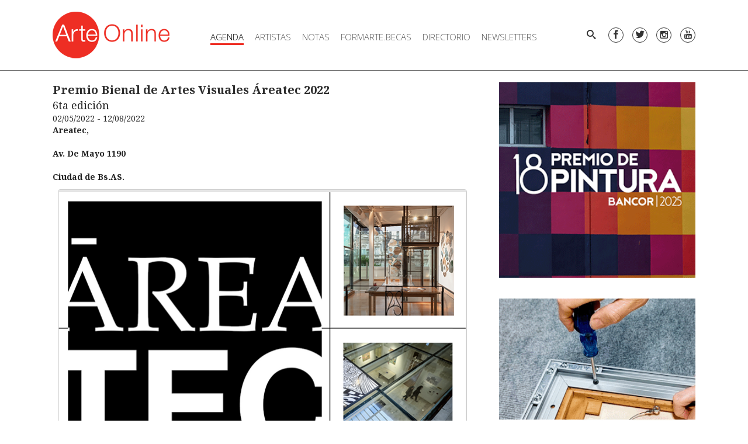

--- FILE ---
content_type: text/html; charset=utf-8
request_url: https://www.arte-online.net/Agenda/Concursos/Premio-Bienal-de-Artes-Visuales-Areatec-2022
body_size: 5693
content:
<!DOCTYPE html><html lang="es-AR" class="nojs">
<head>
<meta charset="utf-8">
<meta name="viewport" content="width=device-width, initial-scale=1">
	<title>Premio Bienal de Artes Visuales Áreatec 2022 - Arte-Online</title>
<meta name='description' content=' 6ta edición' />
<meta property='og:type' content='article' />
<meta property='og:image' content='https://www.arte-online.net/var/arte_online_net/storage/images/arte-online/agenda/concursos/premio-bienal-de-artes-visuales-areatec-2022/912182-1-esl-AR/Premio-Bienal-de-Artes-Visuales-Areatec-2022.png' />
<meta property='og:image:width' content='700' />
<meta property='og:image:height' content='471' />
<meta property='og:title' content='Premio Bienal de Artes Visuales Áreatec 2022' />
<meta property='og:description' content=' 6ta edición' />







<link rel="apple-touch-icon" sizes="180x180" href="/design/arte_online_net2/images/favicon/apple-touch-icon.png">
<link rel="icon" type="image/png" sizes="32x32" href="/design/arte_online_net2/images/favicon/favicon-32x32.png">
<link rel="icon" type="image/png" sizes="16x16" href="/design/arte_online_net2/images/favicon/favicon-16x16.png">
<link rel="manifest" href="/design/arte_online_net2/images/favicon/site.webmanifest">
<link rel="mask-icon" href="/design/arte_online_net2/images/favicon/safari-pinned-tab.svg" color="#5bbad5">
<link rel="shortcut icon" href="/design/arte_online_net2/images/favicon/favicon.ico">
<meta name="apple-mobile-web-app-title" content="Arte-Online">
<meta name="application-name" content="Arte-Online">
<meta name="msapplication-TileColor" content="#e32119">
<meta name="msapplication-config" content="/design/arte_online_net2/images/favicon/browserconfig.xml">
<meta name="theme-color" content="#ffffff">



<link href="https://fonts.googleapis.com/css?family=Open+Sans:300,400,700" rel="stylesheet">
<link href="https://fonts.googleapis.com/css?family=Noto+Serif:400,700" rel="stylesheet">

<link rel="stylesheet" type="text/css" href="/design/arte_online_net2/stylesheets/main.css" />
<link rel="stylesheet" type="text/css" href="/extension/email/design/standard/stylesheets/email.css" />


<script></script>

</head>
<body class="theme-default">
   
<div id="wrapper">

	<div class="Header-placeholder"></div>
<header class="Header">
	<div class="content-container">
		<a href="/" class="Header-logo"></a>

					<nav class="MainMenu">

	<ul class="MainMenu-menu-level-0">
	
		
																		
		<li class="MainMenu-item-level-0 isSelected">

										
<a class="MainMenu-link-level-0 isSelected"  href="/Agenda/Exposiciones_Muestras"  >Agenda</a>				<ul class="MainMenu-menu-level-1">
									<li class="MainMenu-item-level-1">
									
<a class="MainMenu-link-level-1"  href="/Agenda/Exposiciones_Muestras"  >Exposiciones / Muestras</a>					</li>
									<li class="MainMenu-item-level-1">
									
<a class="MainMenu-link-level-1"  href="/Agenda/Exterior"  >Exterior</a>					</li>
									<li class="MainMenu-item-level-1">
									
<a class="MainMenu-link-level-1"  href="/Agenda/Ferias-y-bienales"  >Ferias y bienales</a>					</li>
									<li class="MainMenu-item-level-1">
									
<a class="MainMenu-link-level-1"  href="/Agenda/Encuentros-y-Conferencias"  >Conferencias / Seminarios</a>					</li>
									<li class="MainMenu-item-level-1">
									
<a class="MainMenu-link-level-1"  href="/Agenda/Cursos"  >Cursos </a>					</li>
									<li class="MainMenu-item-level-1">
									
<a class="MainMenu-link-level-1"  href="/Agenda/Concursos"  >Concursos / Convocatorias</a>					</li>
									<li class="MainMenu-item-level-1">
									
<a class="MainMenu-link-level-1"  href="/Agenda/Presentacion_libros"  >Presentación de libros</a>					</li>
									<li class="MainMenu-item-level-1">
									
<a class="MainMenu-link-level-1"  href="/Agenda/Remates"  >Remates</a>					</li>
								</ul>
					</li>
	
		
							
		<li class="MainMenu-item-level-0 ">

										
<a class="MainMenu-link-level-0"  href="/Artistas"  >Artistas</a>					</li>
	
		
																																																																																		
		<li class="MainMenu-item-level-0 ">

										
<a class="MainMenu-link-level-0"  href="/Notas/(seccion)/96545"  >Notas</a>				<ul class="MainMenu-menu-level-1">
									<li class="MainMenu-item-level-1">
									
<a class="MainMenu-link-level-1"  href="/Notas/(seccion)/96545"  >Multimedia</a>					</li>
									<li class="MainMenu-item-level-1">
									
<a class="MainMenu-link-level-1"  href="/Notas/(seccion)/19547"  >Actualidad</a>					</li>
									<li class="MainMenu-item-level-1">
									
<a class="MainMenu-link-level-1"  href="/Notas/(seccion)/19538"  >Editoriales</a>					</li>
									<li class="MainMenu-item-level-1">
									
<a class="MainMenu-link-level-1"  href="/Notas/(seccion)/19548"  >Entrevistas</a>					</li>
									<li class="MainMenu-item-level-1">
									
<a class="MainMenu-link-level-1"  href="/Notas/(seccion)/19544"  >Reseñas</a>					</li>
									<li class="MainMenu-item-level-1">
									
<a class="MainMenu-link-level-1"  href="/Notas/(seccion)/22223"  >Eventos</a>					</li>
									<li class="MainMenu-item-level-1">
									
<a class="MainMenu-link-level-1"  href="/Notas/(seccion)/19539"  >Libros</a>					</li>
									<li class="MainMenu-item-level-1">
									
<a class="MainMenu-link-level-1"  href="/Notas/(seccion)/19552"  >Mercado de arte</a>					</li>
									<li class="MainMenu-item-level-1">
									
<a class="MainMenu-link-level-1"  href="/Notas/(seccion)/19542"  >Museos</a>					</li>
									<li class="MainMenu-item-level-1">
									
<a class="MainMenu-link-level-1"  href="/Notas/(seccion)/75772"  >Obra en foco</a>					</li>
									<li class="MainMenu-item-level-1">
									
<a class="MainMenu-link-level-1"  href="/Notas/(seccion)/19549"  >Panorama Federal</a>					</li>
									<li class="MainMenu-item-level-1">
									
<a class="MainMenu-link-level-1"  href="/Notas/(seccion)/59562"  >Panorama Internacional</a>					</li>
									<li class="MainMenu-item-level-1">
									
<a class="MainMenu-link-level-1"  href="/Notas/(seccion)/22700"  >Política Cultural</a>					</li>
									<li class="MainMenu-item-level-1">
									
<a class="MainMenu-link-level-1"  href="/Notas/(seccion)/95720"  >Reflexiones del día</a>					</li>
									<li class="MainMenu-item-level-1">
									
<a class="MainMenu-link-level-1"  href="/Periodico"  >Archivo</a>					</li>
								</ul>
					</li>
	
		
							
		<li class="MainMenu-item-level-0 ">

										
<a class="MainMenu-link-level-0"  href="/FORMARTE.BECAS-2024"  >FORMARTE.BECAS</a>					</li>
	
		
																																					
		<li class="MainMenu-item-level-0 ">

										
<a class="MainMenu-link-level-0"  href="/Directorio/Museos"  >Directorio</a>				<ul class="MainMenu-menu-level-1">
									<li class="MainMenu-item-level-1">
									
<a class="MainMenu-link-level-1"  href="/Directorio/Museos"  >Museos</a>					</li>
									<li class="MainMenu-item-level-1">
									
<a class="MainMenu-link-level-1"  href="/Directorio/Centros_Culturales"  >Centros Culturales</a>					</li>
									<li class="MainMenu-item-level-1">
									
<a class="MainMenu-link-level-1"  href="/Directorio/Galerias"  >Galerías</a>					</li>
									<li class="MainMenu-item-level-1">
									
<a class="MainMenu-link-level-1"  href="/Directorio/Fundaciones"  >Fundaciones</a>					</li>
									<li class="MainMenu-item-level-1">
									
<a class="MainMenu-link-level-1"  href="/Directorio/Clinicas_y_Residencias"  >Clínicas y Residencias</a>					</li>
									<li class="MainMenu-item-level-1">
									
<a class="MainMenu-link-level-1"  href="/Directorio/Talleres_de_artistas"  >Talleres de Artistas</a>					</li>
								</ul>
					</li>
	
		
																	
		<li class="MainMenu-item-level-0 ">

										
<a class="MainMenu-link-level-0"  href="/Newsletter/Semanales"  >Newsletters</a>				<ul class="MainMenu-menu-level-1">
									<li class="MainMenu-item-level-1">
									
<a class="MainMenu-link-level-1"  href="/Newsletter/Semanales"  >Semanales</a>					</li>
									<li class="MainMenu-item-level-1">
									
<a class="MainMenu-link-level-1"  href="/Newsletter/Dedicados"  >Dedicados</a>					</li>
								</ul>
					</li>
		</ul>

</nav>
		
		<div class="Header-toolbar">
			<div class="Sidebar-trigger"></div>
			<div class="Search">
	<a href="/content/advancedsearch" data-popover="animation: pop, width: 300" class="btn btn--text btn--slim" data-icon="search"></a>
	<div class="popover-content">
		<form method="get" action="/content/advancedsearch" class="InputGroup InputGroup--gutter InputGroup--small">
			<input type="text" name="SearchText" class="input InputGroup-flex" placeholder="Buscar" />
			<button type="submit" class="btn btn--text btn--slim" data-icon="chevronright"></button>
		</form>
	</div>
</div>
			<div class="Social Social--header">
	<a data-icon="facebook"		title="Facebook"	href="https://www.facebook.com/pg/arteonlinenet/" target="_blank"></a>
	<a data-icon="twitter"		title="Twitter"		href="https://twitter.com/arteonlinearg" target="_blank"></a>
	<a data-icon="instagram"	title="Instagram" 	href="https://www.instagram.com/arteonlinenet/" target="_blank"></a>
	<a data-icon="youtube"	    title="Youtube" 	href="https://www.youtube.com/channel/UChzgDfT_YLS5yOUfCfZ8TDQ?view_as=subscriber" target="_blank"></a>
</div>
		</div>
	</div>
</header>

	<div class="Columns content-container content-container-v">

		<main class="MainContent">
				
<div class="ClassAgenda ClassAgendaFull">

	<div class="ClassAgendaFull-content">
	   <div class="ViewFull-nombre">
Premio Bienal de Artes Visuales Áreatec 2022</div>
					<div class="ViewFull-titulo">
				
 6ta edición			</div>
				<div>
			<div class="ClassAgendaFull-fecha">
				02/05/2022 - 12/08/2022			</div>

							<div class="ClassAgendaFull-institucion">
					<div class="ezxmltext">
<p><b>Areatec, </b></p><p><b>Av. De Mayo 1190 </b></p><p><b>Ciudad de Bs.AS.</b></p>
</div>
				</div>
					</div>
					<figure class="Figure Figure--center">
				<div class="ViewFull-imagen">
    
    
        
                                                        
        
        
                        <img
                    src="/var/arte_online_net/storage/images/arte-online/agenda/concursos/premio-bienal-de-artes-visuales-areatec-2022/912182-1-esl-AR/Premio-Bienal-de-Artes-Visuales-Areatec-2022_nota.png"
                                        width="700" height="471" alt="Premio Bienal de Artes Visuales Áreatec 2022" intrinsicsize="700x471">
        
        
    
    </div>
				<figcaption class="Figure-caption"></figcaption>
			</figure>
		
		<div class="ViewFull-share ClassAgendaFull-share">
			<div class="Share hide@print">
	<a class="Share-link" title="Compartir en Facebook" href="https://www.facebook.com/sharer/sharer.php?u=https%3A%2F%2Fwww.arte-online.net%2FAgenda%2FConcursos%2FPremio-Bienal-de-Artes-Visuales-Areatec-2022" target="_blank" data-popup="type: window"><i data-icon="facebook"></i></a>
	<a class="Share-link" title="Compartir en Twitter" href="https://twitter.com/intent/tweet?url=https%3A%2F%2Fwww.arte-online.net%2FAgenda%2FConcursos%2FPremio-Bienal-de-Artes-Visuales-Areatec-2022&text=Premio+Bienal+de+Artes+Visuales+%C3%81reatec+2022" target="_blank" data-popup="type: window"><i data-icon="twitter"></i></a>
	<a class="Share-link" title="Enviar por e-mail" href="mailto:?body=Premio+Bienal+de+Artes+Visuales+%C3%81reatec+2022+https%3A%2F%2Fwww.arte-online.net%2FAgenda%2FConcursos%2FPremio-Bienal-de-Artes-Visuales-Areatec-2022"><i data-icon="email"></i></a>
	<a class="Share-link" title="Compartir en Pinterest" href="http://pinterest.com/pin/create/button/?urlhttps%3A%2F%2Fwww.arte-online.net%2FAgenda%2FConcursos%2FPremio-Bienal-de-Artes-Visuales-Areatec-2022&description=Premio+Bienal+de+Artes+Visuales+%C3%81reatec+2022" target="_blank" data-popup="type: window"><i data-icon="pinterest"></i></a>
	<a class="Share-link hide@md-up" title="Compartir por WhatsApp" href="whatsapp://send?text=Premio+Bienal+de+Artes+Visuales+%C3%81reatec+2022+https%3A%2F%2Fwww.arte-online.net%2FAgenda%2FConcursos%2FPremio-Bienal-de-Artes-Visuales-Areatec-2022"><i data-icon="whatsapp"></i></a>
</div>
		</div>


					<div class="ClassAgendaFull-mas-info">
				<div class="ezxmltext">
<p><b>ÁREATEC tiene el gusto de convocar a la Sexta edición del Premio Bienal de Artes Visuales</b></p><p>
Disciplina:Pintura<br />
Tema del Concurso:<b>&nbsp;Libre</b><br />
Los premios serán de:<br />
1er Premio: <b>$ 300.000 Adquisición</b><br />
2do Premio: <b>$ 200.000 Adquisición</b><br />
Menciones <b>Diploma</b><br />Medidas: <b>mínimas 100x100cm, máximas 200x200cm</b></p><p>
El Jurado de Premiación está compuesto por:<br />
<b>Marino Santa María,</b> Artista Plástico<br />E<b>ulogio de Jesús Llanos</b>,Artista Plástico</p><p>
<b>Julio Sanchez</b>, Crítico de Arte<br /><b>Ana María Carrio, </b>Arquitecta, Directora de Áreatec</p><p><b>Convocatoria:</b></p><p><b>Lunes 4 de Mayo al 12 de Agosto de 2022.</b></p><p><b>Inscripción a la Bienal:</b></p><p>
Se realizará desde el <b>lunes 18 de julio</b> hasta el viernes <b>12 de agosto de 2022</b>.<br />
Selección de obras: <b>se realizará el día &nbsp;jueves 18 de agosto.</b><br /><b>Publicación del listado de obras seleccionadas</b>, se realizará el día <b>lunes 22 de agosto en www.areatc.com.ar</b></p><p>
Premiación de obras seleccionadas, se realizará el día <b>jueves 1 de septiembr</b>e.<br />Publicación del listado de obras premiadas, se realizará el día &nbsp;l<b>unes 5 de septiembre.</b></p><p>Entrega de premios e inauguración, se realizará el día sábado 17 de septiembre.</p><p>La exposición podrá ser visitada desde el día <b>sábado 17</b> <b>de septiembre</b> hasta el día <b>sábado 3 de diciembre</b>, los días viernes y sábados de 16:00 a 20:00hs, en<b>&nbsp;Areatec, Av. De Mayo 1190 Ciudad de Bs.AS.</b>, a excepción de los días feriados, con entrada libre y gratuita.</p><p>Retiro de obra seleccionada para exponer: Los días viernes y sábados de diciembre y marzo de 16hs a 20hs a excepción de los días feriados en los cuales no se entregarán obra.</p><p>
BASES Y CONDICIONES<br />BIENAL DE ARTES VISUALES ÁREATEC –6° EDICIÓN 2022</p><p>Objetivos</p><p>Difundir y estimular la producción de artistas locales y extranjeros residentes dentro de la República Argentina.</p><p><b>Destinatarios</b></p><p>
Podrán participar los artistas visuales mayores de 18 años de edad sin distinción de nacionalidad o lugar de residencia.<br />
La inscripción es gratuita.<br />Queda excluida la participación de toda persona vinculada por relación de parentesco con miembros de la organización de Áreatec.</p><p>La presentación en este concurso implica la total aceptación de las presentes bases y la plena conformidad con su contenido.</p><p><a href="https://www.areatec.com.ar/convocatoria-bienal2022" target="_self"><b>VER BASES Y CONDICIONES Y FORMULARIO DE INCRIPCION</b></a></p>
</div>
			</div>
			</div>


	
	

	   <div class="ViewFull-related">
	   <h2 class="ViewFull-related-title">Info Relacionada</h2>
	   <div class="Flexgrid Flexgrid--200 gap">
	   		   				  	   				  	   						   						<div class="ViewRelated">
	<a href="/Notas/6ta-Bienal-de-Artes-Visuales-de-Areatec"></a>
	<div class="ViewRelated-seccion">Nota</div>
	<div class="ViewRelated-image">
    
    
        
                                                        
        
        
                        <img
                    src="/var/arte_online_net/storage/images/arte-online/notas/6ta-bienal-de-artes-visuales-de-areatec/912185-1-esl-AR/6ta-Bienal-de-Artes-Visuales-de-Areatec_grid_small.png"
                                        width="240" height="200" alt="6ta Bienal de Artes Visuales de Areatec " intrinsicsize="240x200">
        
        
    
    </div>
	<div class="ViewRelated-content">
		<div class="ViewRelated-nombre">6ta Bienal de Artes Visuales de Areatec </div>
		<div class="ViewRelated-titulo">
La convocatoria está abierta</div>
	</div>
</div>

				   			   		  	   				  	   				  	   				  	   </div>
   </div>
</div>



		</main>

				<div class="RightColumn">
																			<div class="ClassBanner" data-promotion='{"id":"116609-0","name":"BANCOR","creative_slot":"Agenda"}'>
   
    
    
        
        
        
        <a  href="https://www.bancor.com.ar/institucional/museo-tamburini/premio-pintura/"  target="_blank">
                        <img
                    src="/var/arte_online_net/storage/images/media/menu-derecho/agenda/bancor/985634-8-esl-AR/BANCOR.gif"
                                        width="300" height="300" alt="" intrinsicsize="300x300">
        
        </a>
    
    </div>
<script>
	if(!window.PROMOTIONS)
		window.PROMOTIONS = [];
	window.PROMOTIONS.push({"id":"116609-0","name":"BANCOR","creative_slot":"Agenda"});
</script>									<div class="ClassBanner" data-promotion='{"id":"93273-6","name":"Moldu","creative_slot":"Agenda"}'>
   
    
    
        
        
        
        <a  href="https://youtu.be/KoloeFnSXTI"  target="_blank">
                        <img
                    src="/var/arte_online_net/storage/images/media/menu-derecho/agenda/moldu/842037-38-esl-AR/Moldu.gif"
                                        width="300" height="300" alt="" intrinsicsize="300x300">
        
        </a>
    
    </div>
<script>
	if(!window.PROMOTIONS)
		window.PROMOTIONS = [];
	window.PROMOTIONS.push({"id":"93273-6","name":"Moldu","creative_slot":"Agenda"});
</script>									<div class="ClassBanner" data-promotion='{"id":"110679-6","name":"Premio Azcuy","creative_slot":"Agenda"}'>
   
    
    
        
        
        
        <a  href="https://premioazcuy.com/"  target="_blank">
                        <img
                    src="/var/arte_online_net/storage/images/media/menu-derecho/agenda/premio-azcuy/953474-24-esl-AR/Premio-Azcuy.gif"
                                        width="300" height="300" alt="" intrinsicsize="300x300">
        
        </a>
    
    </div>
<script>
	if(!window.PROMOTIONS)
		window.PROMOTIONS = [];
	window.PROMOTIONS.push({"id":"110679-6","name":"Premio Azcuy","creative_slot":"Agenda"});
</script>									<div class="ClassBanner" data-promotion='{"id":"116442-0","name":"Programa federal","creative_slot":"Agenda"}'>
   
    
    
        
        
        
        
                        <img
                    src="/var/arte_online_net/storage/images/media/menu-derecho/agenda/programa-federal/984516-2-esl-AR/Programa-federal.jpg"
                                        width="300" height="300" alt="" intrinsicsize="300x300">
        
        
    
    </div>
<script>
	if(!window.PROMOTIONS)
		window.PROMOTIONS = [];
	window.PROMOTIONS.push({"id":"116442-0","name":"Programa federal","creative_slot":"Agenda"});
</script>																		<div class="ClassBanner" data-promotion='{"id":"92369-0","name":"Benicio Nu\u00f1ez","creative_slot":"Agenda"}'>
   
    
    
        
        
        
        <a  href="http://www.maestrobenicionuñez.com/"  target="_blank">
                        <img
                    src="/var/arte_online_net/storage/images/arte-online/menu_derecho/agenda/benicio-nunez/802920-2-esl-AR/Benicio-Nunez.gif"
                                        width="336" height="130" alt="" intrinsicsize="336x130">
        
        </a>
    
    </div>
<script>
	if(!window.PROMOTIONS)
		window.PROMOTIONS = [];
	window.PROMOTIONS.push({"id":"92369-0","name":"Benicio Nu\u00f1ez","creative_slot":"Agenda"});
</script>									<div class="ClassBanner" data-promotion='{"id":"92370-0","name":"Su Arte Listo","creative_slot":"Agenda"}'>
   
    
    
        
        
        
        <a  href="http://www.suartelisto.com/TIENDA_DE_ARTE"  target="_blank">
                        <img
                    src="/var/arte_online_net/storage/images/arte-online/menu_derecho/agenda/su-arte-listo/802923-2-esl-AR/Su-Arte-Listo.gif"
                                        width="336" height="130" alt="" intrinsicsize="336x130">
        
        </a>
    
    </div>
<script>
	if(!window.PROMOTIONS)
		window.PROMOTIONS = [];
	window.PROMOTIONS.push({"id":"92370-0","name":"Su Arte Listo","creative_slot":"Agenda"});
</script>									</div>
		
	</div>

	<footer class="Footer">
	<div class="Footer-servicios">
		<div class="content-container">
			<h3>Nuestros servicios</h3>
			Diseño de páginas web - Micrositios de Instituciones, Artistas, Talleres de Arte<br>
			Difusión de artistas e instituciones en agenda y Newsletter semanal<br>
			Newsletters personalizados para promocionar muestras, eventos, cursos y talleres, convocatorias y presentaciones<br>
			Producciones fotográficas y de videos. Redes. Marketing Digital
		</div>
	</div>
	<div class="content-container">
		<div class="Grid Grid--of3 Grid--of1@sm">
			<div class="column">
				<div><a href="http://www.arte-online.net" target="_blank">Arte Online</a></div>
				<div><a href="/Plataforma_ARTE">Acerca de</a></div>
				<div><a href="/Web_Design_Division">Web Design</a></div>
			</div>
			<div class="column">
				<div>+54 11 5350 5663</div>
				<div><a href="/Contacto">Contacto</a></div>
				<div><span class="e" id="e-6971c1b4212d5">ten.enilno-etra@otcatnoc</span><script>document.getElementById("e-6971c1b4212d5").outerHTML="<n uers=\"znvygb:pbagnpgb@negr-bayvar.arg\"pynff='yvax'>pbagnpgb@negr-bayvar.arg</n>".replace(/[a-zA-Z]/g, function(c){return String.fromCharCode((c<="Z"?90:122)>=(c=c.charCodeAt(0)+13)?c:c-26);});</script></div>
			</div>
		</div>
	</div>
	<div class="Footer-razon">
		<p>&copy;2026 Arte Online</p>
		<p>Site by: Arte Online</p>
		<p>Powered by: <a href="http://www.internetdinamica.com" target="_blank">Internet Din&aacute;mica</a></p>
	</div>
</footer>


</div>
<div class="Sidebar">
	<div class="Sidebar-search">
		<form method="get" action="/content/advancedsearch" class="InputGroup InputGroup--gutter">
			<input type="text" name="SearchText" class="input InputGroup-flex" placeholder="Buscar" />
			<button type="submit" class="btn btn--text btn--slim" data-icon="search"></button>
		</form>
	</div>

	<div class="Social Social--sidebar">
	<a data-icon="facebook"		title="Facebook"	href="https://www.facebook.com/pg/arteonlinenet/" target="_blank"></a>
	<a data-icon="twitter"		title="Twitter"		href="https://twitter.com/arteonlinearg" target="_blank"></a>
	<a data-icon="instagram"	title="Instagram" 	href="https://www.instagram.com/arteonlinenet/" target="_blank"></a>
	<a data-icon="youtube"	    title="Youtube" 	href="https://www.youtube.com/channel/UChzgDfT_YLS5yOUfCfZ8TDQ?view_as=subscriber" target="_blank"></a>
</div>

			<nav class="SidebarMainMenu">

	<ul class="SidebarMainMenu-menu-level-0">
	
		
																		
		<li class="SidebarMainMenu-item-level-0 isSelected">

						
<a class="SidebarMainMenu-link-level-0 isSelected"   >Agenda</a>
							<ul class="SidebarMainMenu-menu-level-1">
									<li class="SidebarMainMenu-item-level-1">
									
<a class="SidebarMainMenu-link-level-1"  href="/Agenda/Exposiciones_Muestras"  >Exposiciones / Muestras</a>					</li>
									<li class="SidebarMainMenu-item-level-1">
									
<a class="SidebarMainMenu-link-level-1"  href="/Agenda/Exterior"  >Exterior</a>					</li>
									<li class="SidebarMainMenu-item-level-1">
									
<a class="SidebarMainMenu-link-level-1"  href="/Agenda/Ferias-y-bienales"  >Ferias y bienales</a>					</li>
									<li class="SidebarMainMenu-item-level-1">
									
<a class="SidebarMainMenu-link-level-1"  href="/Agenda/Encuentros-y-Conferencias"  >Conferencias / Seminarios</a>					</li>
									<li class="SidebarMainMenu-item-level-1">
									
<a class="SidebarMainMenu-link-level-1"  href="/Agenda/Cursos"  >Cursos </a>					</li>
									<li class="SidebarMainMenu-item-level-1">
									
<a class="SidebarMainMenu-link-level-1"  href="/Agenda/Concursos"  >Concursos / Convocatorias</a>					</li>
									<li class="SidebarMainMenu-item-level-1">
									
<a class="SidebarMainMenu-link-level-1"  href="/Agenda/Presentacion_libros"  >Presentación de libros</a>					</li>
									<li class="SidebarMainMenu-item-level-1">
									
<a class="SidebarMainMenu-link-level-1"  href="/Agenda/Remates"  >Remates</a>					</li>
								</ul>
					</li>
	
		
							
		<li class="SidebarMainMenu-item-level-0 ">

						
<a class="SidebarMainMenu-link-level-0"  href="/Artistas"  >Artistas</a>
					</li>
	
		
																																																																																		
		<li class="SidebarMainMenu-item-level-0 ">

						
<a class="SidebarMainMenu-link-level-0"  href="/Notas"  >Notas</a>
							<ul class="SidebarMainMenu-menu-level-1">
									<li class="SidebarMainMenu-item-level-1">
									
<a class="SidebarMainMenu-link-level-1"  href="/Notas/(seccion)/96545"  >Multimedia</a>					</li>
									<li class="SidebarMainMenu-item-level-1">
									
<a class="SidebarMainMenu-link-level-1"  href="/Notas/(seccion)/19547"  >Actualidad</a>					</li>
									<li class="SidebarMainMenu-item-level-1">
									
<a class="SidebarMainMenu-link-level-1"  href="/Notas/(seccion)/19538"  >Editoriales</a>					</li>
									<li class="SidebarMainMenu-item-level-1">
									
<a class="SidebarMainMenu-link-level-1"  href="/Notas/(seccion)/19548"  >Entrevistas</a>					</li>
									<li class="SidebarMainMenu-item-level-1">
									
<a class="SidebarMainMenu-link-level-1"  href="/Notas/(seccion)/19544"  >Reseñas</a>					</li>
									<li class="SidebarMainMenu-item-level-1">
									
<a class="SidebarMainMenu-link-level-1"  href="/Notas/(seccion)/22223"  >Eventos</a>					</li>
									<li class="SidebarMainMenu-item-level-1">
									
<a class="SidebarMainMenu-link-level-1"  href="/Notas/(seccion)/19539"  >Libros</a>					</li>
									<li class="SidebarMainMenu-item-level-1">
									
<a class="SidebarMainMenu-link-level-1"  href="/Notas/(seccion)/19552"  >Mercado de arte</a>					</li>
									<li class="SidebarMainMenu-item-level-1">
									
<a class="SidebarMainMenu-link-level-1"  href="/Notas/(seccion)/19542"  >Museos</a>					</li>
									<li class="SidebarMainMenu-item-level-1">
									
<a class="SidebarMainMenu-link-level-1"  href="/Notas/(seccion)/75772"  >Obra en foco</a>					</li>
									<li class="SidebarMainMenu-item-level-1">
									
<a class="SidebarMainMenu-link-level-1"  href="/Notas/(seccion)/19549"  >Panorama Federal</a>					</li>
									<li class="SidebarMainMenu-item-level-1">
									
<a class="SidebarMainMenu-link-level-1"  href="/Notas/(seccion)/59562"  >Panorama Internacional</a>					</li>
									<li class="SidebarMainMenu-item-level-1">
									
<a class="SidebarMainMenu-link-level-1"  href="/Notas/(seccion)/22700"  >Política Cultural</a>					</li>
									<li class="SidebarMainMenu-item-level-1">
									
<a class="SidebarMainMenu-link-level-1"  href="/Notas/(seccion)/95720"  >Reflexiones del día</a>					</li>
									<li class="SidebarMainMenu-item-level-1">
									
<a class="SidebarMainMenu-link-level-1"  href="/Periodico"  >Archivo</a>					</li>
								</ul>
					</li>
	
		
							
		<li class="SidebarMainMenu-item-level-0 ">

						
<a class="SidebarMainMenu-link-level-0"  href="/FORMARTE.BECAS-2024"  >FORMARTE.BECAS</a>
					</li>
	
		
																																					
		<li class="SidebarMainMenu-item-level-0 ">

						
<a class="SidebarMainMenu-link-level-0"   >Directorio</a>
							<ul class="SidebarMainMenu-menu-level-1">
									<li class="SidebarMainMenu-item-level-1">
									
<a class="SidebarMainMenu-link-level-1"  href="/Directorio/Museos"  >Museos</a>					</li>
									<li class="SidebarMainMenu-item-level-1">
									
<a class="SidebarMainMenu-link-level-1"  href="/Directorio/Centros_Culturales"  >Centros Culturales</a>					</li>
									<li class="SidebarMainMenu-item-level-1">
									
<a class="SidebarMainMenu-link-level-1"  href="/Directorio/Galerias"  >Galerías</a>					</li>
									<li class="SidebarMainMenu-item-level-1">
									
<a class="SidebarMainMenu-link-level-1"  href="/Directorio/Fundaciones"  >Fundaciones</a>					</li>
									<li class="SidebarMainMenu-item-level-1">
									
<a class="SidebarMainMenu-link-level-1"  href="/Directorio/Clinicas_y_Residencias"  >Clínicas y Residencias</a>					</li>
									<li class="SidebarMainMenu-item-level-1">
									
<a class="SidebarMainMenu-link-level-1"  href="/Directorio/Talleres_de_artistas"  >Talleres de Artistas</a>					</li>
								</ul>
					</li>
	
		
																	
		<li class="SidebarMainMenu-item-level-0 ">

						
<a class="SidebarMainMenu-link-level-0"   >Newsletters</a>
							<ul class="SidebarMainMenu-menu-level-1">
									<li class="SidebarMainMenu-item-level-1">
									
<a class="SidebarMainMenu-link-level-1"  href="/Newsletter/Semanales"  >Semanales</a>					</li>
									<li class="SidebarMainMenu-item-level-1">
									
<a class="SidebarMainMenu-link-level-1"  href="/Newsletter/Dedicados"  >Dedicados</a>					</li>
								</ul>
					</li>
		</ul>

</nav>
	</div>
<script type="text/javascript" src="/design/arte_online_net2/javascript/main.js" charset="utf-8"></script>


<script async src="https://www.googletagmanager.com/gtag/js?id=UA-140849556-1"></script>
<script>
	
		window.dataLayer = window.dataLayer || [];
		function gtag(){dataLayer.push(arguments);}
		gtag('js', new Date());

		gtag('config', 'UA-140849556-1', {
			'custom_map': {'dimension1': 'ObjectID'}
		});
	

			gtag('event', 'ObjectID_event', {'ObjectID': 102883, 'non_interaction': true });
	
	if(window.PROMOTIONS)
		gtag('event', 'view_promotion', {'promotions': PROMOTIONS});
</script>
<div class="dev-hide">

</div>

</body>
</html>


--- FILE ---
content_type: text/css
request_url: https://www.arte-online.net/design/arte_online_net2/stylesheets/main.css
body_size: 17830
content:
@charset "UTF-8";
.mfp-bg{top:0;left:0;width:100%;height:100%;z-index:1042;overflow:hidden;position:fixed;background:#0b0b0b;opacity:0.8}.mfp-wrap{top:0;left:0;width:100%;height:100%;z-index:1043;position:fixed;outline:none !important;-webkit-backface-visibility:hidden}.mfp-container{text-align:center;position:absolute;width:100%;height:100%;left:0;top:0;padding:0 8px;box-sizing:border-box}.mfp-container:before{content:'';display:inline-block;height:100%;vertical-align:middle}.mfp-align-top .mfp-container:before{display:none}.mfp-content{position:relative;display:inline-block;vertical-align:middle;margin:0 auto;text-align:left;z-index:1045}.mfp-inline-holder .mfp-content,.mfp-ajax-holder .mfp-content{width:100%;cursor:auto}.mfp-ajax-cur{cursor:progress}.mfp-zoom-out-cur,.mfp-zoom-out-cur .mfp-image-holder .mfp-close{cursor:-moz-zoom-out;cursor:-webkit-zoom-out;cursor:zoom-out}.mfp-zoom{cursor:pointer;cursor:-webkit-zoom-in;cursor:-moz-zoom-in;cursor:zoom-in}.mfp-auto-cursor .mfp-content{cursor:auto}.mfp-close,.mfp-arrow,.mfp-preloader,.mfp-counter{-webkit-user-select:none;-moz-user-select:none;user-select:none}.mfp-loading.mfp-figure{display:none}.mfp-hide{display:none !important}.mfp-preloader{color:#CCC;position:absolute;top:50%;width:auto;text-align:center;margin-top:-0.8em;left:8px;right:8px;z-index:1044}.mfp-preloader a{color:#CCC}.mfp-preloader a:hover{color:#FFF}.mfp-s-ready .mfp-preloader{display:none}.mfp-s-error .mfp-content{display:none}button.mfp-close,button.mfp-arrow{overflow:visible;cursor:pointer;background:transparent;border:0;-webkit-appearance:none;display:block;outline:none;padding:0;z-index:1046;box-shadow:none;touch-action:manipulation}button::-moz-focus-inner{padding:0;border:0}.mfp-close{width:44px;height:44px;line-height:44px;position:absolute;right:0;top:0;text-decoration:none;text-align:center;opacity:0.65;padding:0 0 18px 10px;color:#FFF;font-style:normal;font-size:28px;font-family:Arial, Baskerville, monospace}.mfp-close:hover,.mfp-close:focus{opacity:1}.mfp-close:active{top:1px}.mfp-close-btn-in .mfp-close{color:#333}.mfp-image-holder .mfp-close,.mfp-iframe-holder .mfp-close{color:#FFF;right:-6px;text-align:right;padding-right:6px;width:100%}.mfp-counter{position:absolute;top:0;right:0;color:#CCC;font-size:12px;line-height:18px;white-space:nowrap}.mfp-arrow{position:absolute;opacity:0.65;margin:0;top:50%;margin-top:-55px;padding:0;width:90px;height:110px;-webkit-tap-highlight-color:transparent}.mfp-arrow:active{margin-top:-54px}.mfp-arrow:hover,.mfp-arrow:focus{opacity:1}.mfp-arrow:before,.mfp-arrow:after{content:'';display:block;width:0;height:0;position:absolute;left:0;top:0;margin-top:35px;margin-left:35px;border:medium inset transparent}.mfp-arrow:after{border-top-width:13px;border-bottom-width:13px;top:8px}.mfp-arrow:before{border-top-width:21px;border-bottom-width:21px;opacity:0.7}.mfp-arrow-left{left:0}.mfp-arrow-left:after{border-right:17px solid #FFF;margin-left:31px}.mfp-arrow-left:before{margin-left:25px;border-right:27px solid #3F3F3F}.mfp-arrow-right{right:0}.mfp-arrow-right:after{border-left:17px solid #FFF;margin-left:39px}.mfp-arrow-right:before{border-left:27px solid #3F3F3F}.mfp-iframe-holder{padding-top:40px;padding-bottom:40px}.mfp-iframe-holder .mfp-content{line-height:0;width:100%;max-width:900px}.mfp-iframe-holder .mfp-close{top:-40px}.mfp-iframe-scaler{width:100%;height:0;overflow:hidden;padding-top:56.25%}.mfp-iframe-scaler iframe{position:absolute;display:block;top:0;left:0;width:100%;height:100%;box-shadow:0 0 8px rgba(0,0,0,0.6);background:#000}img.mfp-img{width:auto;max-width:100%;height:auto;display:block;line-height:0;box-sizing:border-box;padding:40px 0 40px;margin:0 auto}.mfp-figure{line-height:0}.mfp-figure:after{content:'';position:absolute;left:0;top:40px;bottom:40px;display:block;right:0;width:auto;height:auto;z-index:-1;box-shadow:0 0 8px rgba(0,0,0,0.6);background:#444}.mfp-figure small{color:#BDBDBD;display:block;font-size:12px;line-height:14px}.mfp-figure figure{margin:0}.mfp-bottom-bar{margin-top:-36px;position:absolute;top:100%;left:0;width:100%;cursor:auto}.mfp-title{text-align:left;line-height:18px;color:#F3F3F3;word-wrap:break-word;padding-right:36px}.mfp-image-holder .mfp-content{max-width:100%}.mfp-gallery .mfp-image-holder .mfp-figure{cursor:pointer}@media screen and (max-width: 800px) and (orientation: landscape),screen and (max-height: 300px){.mfp-img-mobile .mfp-image-holder{padding-left:0;padding-right:0}.mfp-img-mobile img.mfp-img{padding:0}.mfp-img-mobile .mfp-figure:after{top:0;bottom:0}.mfp-img-mobile .mfp-figure small{display:inline;margin-left:5px}.mfp-img-mobile .mfp-bottom-bar{background:rgba(0,0,0,0.6);bottom:0;margin:0;top:auto;padding:3px 5px;position:fixed;box-sizing:border-box}.mfp-img-mobile .mfp-bottom-bar:empty{padding:0}.mfp-img-mobile .mfp-counter{right:5px;top:3px}.mfp-img-mobile .mfp-close{top:0;right:0;width:35px;height:35px;line-height:35px;background:rgba(0,0,0,0.6);position:fixed;text-align:center;padding:0}}@media all and (max-width: 900px){.mfp-arrow{-webkit-transform:scale(0.75);transform:scale(0.75)}.mfp-arrow-left{-webkit-transform-origin:0;transform-origin:0}.mfp-arrow-right{-webkit-transform-origin:100%;transform-origin:100%}.mfp-container{padding-left:6px;padding-right:6px}}/*! normalize.css v7.0.0 | MIT License | github.com/necolas/normalize.css */html{line-height:1.15;-ms-text-size-adjust:100%;-webkit-text-size-adjust:100%}body{margin:0}article,aside,footer,header,nav,section{display:block}h1{font-size:2em;margin:0.67em 0}figcaption,figure,main{display:block}figure{margin:1em 40px}hr{box-sizing:content-box;height:0;overflow:visible}pre{font-family:monospace, monospace;font-size:1em}a{background-color:transparent;-webkit-text-decoration-skip:objects}abbr[title]{border-bottom:none;text-decoration:underline;text-decoration:underline dotted}b,strong{font-weight:inherit}b,strong{font-weight:bolder}code,kbd,samp{font-family:monospace, monospace;font-size:1em}dfn{font-style:italic}mark{background-color:#ff0;color:#000}small{font-size:80%}sub,sup{font-size:75%;line-height:0;position:relative;vertical-align:baseline}sub{bottom:-0.25em}sup{top:-0.5em}audio,video{display:inline-block}audio:not([controls]){display:none;height:0}img{border-style:none}svg:not(:root){overflow:hidden}button,input,optgroup,select,textarea{font-family:sans-serif;font-size:100%;line-height:1.15;margin:0}button,input{overflow:visible}button,select{text-transform:none}button,html [type="button"],[type="reset"],[type="submit"]{-webkit-appearance:button}button::-moz-focus-inner,[type="button"]::-moz-focus-inner,[type="reset"]::-moz-focus-inner,[type="submit"]::-moz-focus-inner{border-style:none;padding:0}button:-moz-focusring,[type="button"]:-moz-focusring,[type="reset"]:-moz-focusring,[type="submit"]:-moz-focusring{outline:1px dotted ButtonText}fieldset{padding:0.35em 0.75em 0.625em}legend{box-sizing:border-box;color:inherit;display:table;max-width:100%;padding:0;white-space:normal}progress{display:inline-block;vertical-align:baseline}textarea{overflow:auto}[type="checkbox"],[type="radio"]{box-sizing:border-box;padding:0}[type="number"]::-webkit-inner-spin-button,[type="number"]::-webkit-outer-spin-button{height:auto}[type="search"]{-webkit-appearance:textfield;outline-offset:-2px}[type="search"]::-webkit-search-cancel-button,[type="search"]::-webkit-search-decoration{-webkit-appearance:none}::-webkit-file-upload-button{-webkit-appearance:button;font:inherit}details,menu{display:block}summary{display:list-item}canvas{display:inline-block}template{display:none}[hidden]{display:none}.tippy-popper[x-placement^=top] [x-arrow]:before,.tippy-popper[x-placement^=top] [x-arrow]:after,.tippy-popper[x-placement^=top] [x-arrow].arrow-small:before,.tippy-popper[x-placement^=top] [x-arrow].arrow-small:after,.tippy-popper[x-placement^=top] [x-arrow].arrow-big:before,.tippy-popper[x-placement^=top] [x-arrow].arrow-big:after,.tippy-popper[x-placement^=bottom] [x-arrow]:before,.tippy-popper[x-placement^=bottom] [x-arrow]:after,.tippy-popper[x-placement^=bottom] [x-arrow].arrow-small:before,.tippy-popper[x-placement^=bottom] [x-arrow].arrow-small:after,.tippy-popper[x-placement^=bottom] [x-arrow].arrow-big:before,.tippy-popper[x-placement^=bottom] [x-arrow].arrow-big:after,.tippy-popper[x-placement^=left] [x-arrow]:before,.tippy-popper[x-placement^=left] [x-arrow]:after,.tippy-popper[x-placement^=left] [x-arrow].arrow-small:before,.tippy-popper[x-placement^=left] [x-arrow].arrow-small:after,.tippy-popper[x-placement^=left] [x-arrow].arrow-big:before,.tippy-popper[x-placement^=left] [x-arrow].arrow-big:after,.tippy-popper[x-placement^=right] [x-arrow]:before,.tippy-popper[x-placement^=right] [x-arrow]:after,.tippy-popper[x-placement^=right] [x-arrow].arrow-small:before,.tippy-popper[x-placement^=right] [x-arrow].arrow-small:after,.tippy-popper[x-placement^=right] [x-arrow].arrow-big:before,.tippy-popper[x-placement^=right] [x-arrow].arrow-big:after{width:0;height:0;border:0 solid transparent}.tippy-popper[x-placement^=top] [x-arrow]:before,.tippy-popper[x-placement^=top] [x-arrow]:after,.tippy-popper[x-placement^=top] [x-arrow].arrow-small:before,.tippy-popper[x-placement^=top] [x-arrow].arrow-small:after,.tippy-popper[x-placement^=top] [x-arrow].arrow-big:before,.tippy-popper[x-placement^=top] [x-arrow].arrow-big:after,.tippy-popper[x-placement^=bottom] [x-arrow]:before,.tippy-popper[x-placement^=bottom] [x-arrow]:after,.tippy-popper[x-placement^=bottom] [x-arrow].arrow-small:before,.tippy-popper[x-placement^=bottom] [x-arrow].arrow-small:after,.tippy-popper[x-placement^=bottom] [x-arrow].arrow-big:before,.tippy-popper[x-placement^=bottom] [x-arrow].arrow-big:after,.tippy-popper[x-placement^=left] [x-arrow]:before,.tippy-popper[x-placement^=left] [x-arrow]:after,.tippy-popper[x-placement^=left] [x-arrow].arrow-small:before,.tippy-popper[x-placement^=left] [x-arrow].arrow-small:after,.tippy-popper[x-placement^=left] [x-arrow].arrow-big:before,.tippy-popper[x-placement^=left] [x-arrow].arrow-big:after,.tippy-popper[x-placement^=right] [x-arrow]:before,.tippy-popper[x-placement^=right] [x-arrow]:after,.tippy-popper[x-placement^=right] [x-arrow].arrow-small:before,.tippy-popper[x-placement^=right] [x-arrow].arrow-small:after,.tippy-popper[x-placement^=right] [x-arrow].arrow-big:before,.tippy-popper[x-placement^=right] [x-arrow].arrow-big:after{content:"";position:absolute}.BackToTop:before,.Carousel-arrow,.checkbox-fake:after,.Gallery-arrow,[data-icon]::before,.Pagination-prev::before,.Pagination-next::after,.ModuloAgenda-tabs li:after,.ModuloNovedades-tabs li:after,.ModuloRankingNotas-item:before,.ClassVideo-play::after,.Sidebar-trigger:after,.Sidecontent-close:after{font-family:'Icons', sans-serif !important;font-style:normal !important;font-weight:normal !important;font-variant:normal !important;white-space:nowrap !important;text-transform:initial !important;speak:none;-webkit-font-smoothing:antialiased;-moz-osx-font-smoothing:grayscale;line-height:1;-webkit-font-feature-settings:"liga";-moz-font-feature-settings:"liga=1";-moz-font-feature-settings:"liga";-ms-font-feature-settings:"liga" 1;-o-font-feature-settings:"liga";font-feature-settings:"liga"}html{box-sizing:border-box}html{font-size:62.5%}@media all and (max-width: 64em){html{font-size:75%}}body{font-size:1.4rem;font-family:'Open Sans',sans-serif;padding:0;margin:0;line-height:1.4;min-width:320px;box-sizing:border-box;overflow-x:hidden}p{margin:1.3em 0;line-height:1.4}p:first-child{margin-top:0}p:last-child{margin-bottom:0}a{text-decoration:none}a[name]{position:relative;top:-70px;font-size:0;display:block}@media all and (max-width: 64em){a[name]{position:static}}@media all and (max-height: 500px){a[name]{position:static}}ul{list-style:none;margin:0;padding:0}h1,h2,h3,h4,h5,h6{font-size:1em;line-height:1.3;font-weight:normal;margin:0}h1:first-child,h2:first-child,h3:first-child,h4:first-child,h5:first-child,h6:first-child{margin-top:0}h1:last-child,h2:last-child,h3:last-child,h4:last-child,h5:last-child,h6:last-child{margin-bottom:0}@media all and (max-width: 64em){#debug{display:none}}.img{max-width:100%}.img2{position:relative;height:0;background-size:100%}.img2 img{position:absolute;width:100%;height:100%}script,input[type='hidden']{display:none !important}input,button,textarea,select{font:inherit}@font-face{font-family:'Icons';src:url("fonts/Icons.woff") format("woff");font-weight:normal;font-style:normal;font-display:block;}.mfp-bg{opacity:.85}.mfp-inline-holder .mfp-content,.mfp-ajax-holder .mfp-content{margin:auto;width:auto;max-width:100%}@media all and (min-width: 48.063em){.mfp-inline-holder .mfp-content,.mfp-ajax-holder .mfp-content{max-width:990px}}.mfp-iframe-holder iframe{background-color:#fff}.mfp-image-holder .mfp-content{margin-top:10px}@media all and (min-width: 48.063em){.mfp-image-holder .mfp-content{max-width:90vw}}@media all and (max-width: 48em){.mfp-image-holder .mfp-content{max-width:calc(100% - 20px)}}.mfp-iframe{background-color:white}.mfp-close{font-size:40px;width:60px;height:42px;line-height:1}@media all and (max-width: 25em){.pika-single{left:2px !important;right:2px !important}.pika-lendar{width:calc(100% - 20px)}}.pika-table abbr{cursor:default;text-decoration:none}.pika-table th{color:inherit}.pika-button{text-align:center}@media all and (max-width: 25em){.pika-button{line-height:32px}}.pika-button,.is-disabled .pika-button{background-color:transparent}.pika-single .is-selected .pika-button{box-shadow:inset 0 1px 3px rgba(0,0,0,0.1)}.pika-single .is-today .pika-button{color:#EE2E24}.pika-single .is-selected .pika-button{color:#fff;background:#EE2E24}.pika-single .pika-button:hover{color:#fff;background:rgba(238,46,36,0.7)}@media all and (-ms-high-contrast: none),(-ms-high-contrast: active){body:before{content:"Estás utilizando un navegador antiguo. Para ver este sitio correctamente utiliza otro navegador.";text-align:center;padding:5px 20px;background-color:#fbff69;position:fixed;left:0;right:0;top:0;opacity:1;border:none;z-index:1000}}.Gallery-slide{background-color:#fff}.tippy-touch{cursor:pointer !important}.tippy-notransition{transition:none !important}.tippy-popper{max-width:400px;perspective:800px;z-index:9999;outline:0;transition-timing-function:cubic-bezier(.165, .84, .44, 1);pointer-events:none}.tippy-popper.html-template{max-width:96%;max-width:calc(100% - 20px)}.tippy-popper[x-placement^=top] [x-arrow]{width:14px;height:7px;bottom:-6px;margin:0 9px}.tippy-popper[x-placement^=top] [x-arrow]:before,.tippy-popper[x-placement^=top] [x-arrow]:after{border-top:solid currentColor;border-width:7px 7px 0 7px;left:0}.tippy-popper[x-placement^=top] [x-arrow]:before{top:1px}.tippy-popper[x-placement^=top] [x-arrow]:after{top:0}.tippy-popper[x-placement^=top] [x-arrow].arrow-small{width:10px;height:5px;bottom:-4px}.tippy-popper[x-placement^=top] [x-arrow].arrow-small:before,.tippy-popper[x-placement^=top] [x-arrow].arrow-small:after{border-top:solid currentColor;border-width:5px 5px 0 5px;left:0}.tippy-popper[x-placement^=top] [x-arrow].arrow-small:before{top:1px}.tippy-popper[x-placement^=top] [x-arrow].arrow-small:after{top:0}.tippy-popper[x-placement^=top] [x-arrow].arrow-big{width:20px;height:10px;bottom:-9px}.tippy-popper[x-placement^=top] [x-arrow].arrow-big:before,.tippy-popper[x-placement^=top] [x-arrow].arrow-big:after{border-top:solid currentColor;border-width:10px 10px 0 10px;left:0}.tippy-popper[x-placement^=top] [x-arrow].arrow-big:before{top:1px}.tippy-popper[x-placement^=top] [x-arrow].arrow-big:after{top:0}.tippy-popper[x-placement^=top] [data-animation=perspective]{transform-origin:bottom}.tippy-popper[x-placement^=top] [data-animation=perspective].enter{opacity:1;transform:translateY(-10px) rotateX(0)}.tippy-popper[x-placement^=top] [data-animation=perspective].leave{opacity:0;transform:translateY(0) rotateX(90deg)}.tippy-popper[x-placement^=top] [data-animation=fade].enter{opacity:1;transform:translateY(-10px)}.tippy-popper[x-placement^=top] [data-animation=fade].leave{opacity:0;transform:translateY(-10px)}.tippy-popper[x-placement^=top] [data-animation=shift].enter{opacity:1;transform:translateY(-10px)}.tippy-popper[x-placement^=top] [data-animation=shift].leave{opacity:0;transform:translateY(0)}.tippy-popper[x-placement^=top] [data-animation=scale].enter{opacity:1;transform:translateY(-10px) scale(1)}.tippy-popper[x-placement^=top] [data-animation=scale].leave{opacity:0;transform:translateY(0) scale(0)}.tippy-popper[x-placement^=bottom] [x-arrow]{width:14px;height:7px;top:-6px;margin:0 9px}.tippy-popper[x-placement^=bottom] [x-arrow]:before,.tippy-popper[x-placement^=bottom] [x-arrow]:after{border-bottom:solid currentColor;border-width:0 7px 7px 7px;left:0}.tippy-popper[x-placement^=bottom] [x-arrow]:before{bottom:1px}.tippy-popper[x-placement^=bottom] [x-arrow]:after{bottom:0}.tippy-popper[x-placement^=bottom] [x-arrow].arrow-small{width:10px;height:5px;top:-4px}.tippy-popper[x-placement^=bottom] [x-arrow].arrow-small:before,.tippy-popper[x-placement^=bottom] [x-arrow].arrow-small:after{border-bottom:solid currentColor;border-width:0 5px 5px 5px;left:0}.tippy-popper[x-placement^=bottom] [x-arrow].arrow-small:before{bottom:1px}.tippy-popper[x-placement^=bottom] [x-arrow].arrow-small:after{bottom:0}.tippy-popper[x-placement^=bottom] [x-arrow].arrow-big{width:20px;height:10px;top:-9px}.tippy-popper[x-placement^=bottom] [x-arrow].arrow-big:before,.tippy-popper[x-placement^=bottom] [x-arrow].arrow-big:after{border-bottom:solid currentColor;border-width:0 10px 10px 10px;left:0}.tippy-popper[x-placement^=bottom] [x-arrow].arrow-big:before{bottom:1px}.tippy-popper[x-placement^=bottom] [x-arrow].arrow-big:after{bottom:0}.tippy-popper[x-placement^=bottom] [data-animation=perspective]{transform-origin:top}.tippy-popper[x-placement^=bottom] [data-animation=perspective].enter{opacity:1;transform:translateY(10px) rotateX(0)}.tippy-popper[x-placement^=bottom] [data-animation=perspective].leave{opacity:0;transform:translateY(0) rotateX(-90deg)}.tippy-popper[x-placement^=bottom] [data-animation=fade].enter{opacity:1;transform:translateY(10px)}.tippy-popper[x-placement^=bottom] [data-animation=fade].leave{opacity:0;transform:translateY(10px)}.tippy-popper[x-placement^=bottom] [data-animation=shift].enter{opacity:1;transform:translateY(10px)}.tippy-popper[x-placement^=bottom] [data-animation=shift].leave{opacity:0;transform:translateY(0)}.tippy-popper[x-placement^=bottom] [data-animation=scale].enter{opacity:1;transform:translateY(10px) scale(1)}.tippy-popper[x-placement^=bottom] [data-animation=scale].leave{opacity:0;transform:translateY(0) scale(0)}.tippy-popper[x-placement^=left] [x-arrow]{width:7px;height:14px;right:-6px;margin:6px 0}.tippy-popper[x-placement^=left] [x-arrow]:before,.tippy-popper[x-placement^=left] [x-arrow]:after{border-left:solid currentColor;border-width:7px 0 7px 7px;top:0}.tippy-popper[x-placement^=left] [x-arrow]:before{left:1px}.tippy-popper[x-placement^=left] [x-arrow]:after{left:0}.tippy-popper[x-placement^=left] [x-arrow].arrow-small{width:5px;height:10px;right:-4px}.tippy-popper[x-placement^=left] [x-arrow].arrow-small:before,.tippy-popper[x-placement^=left] [x-arrow].arrow-small:after{border-left:solid currentColor;border-width:5px 0 5px 5px;top:0}.tippy-popper[x-placement^=left] [x-arrow].arrow-small:before{left:1px}.tippy-popper[x-placement^=left] [x-arrow].arrow-small:after{left:0}.tippy-popper[x-placement^=left] [x-arrow].arrow-big{width:10px;height:20px;right:-9px}.tippy-popper[x-placement^=left] [x-arrow].arrow-big:before,.tippy-popper[x-placement^=left] [x-arrow].arrow-big:after{border-left:solid currentColor;border-width:10px 0 10px 10px;top:0}.tippy-popper[x-placement^=left] [x-arrow].arrow-big:before{left:1px}.tippy-popper[x-placement^=left] [x-arrow].arrow-big:after{left:0}.tippy-popper[x-placement^=left] [data-animation=perspective]{transform-origin:right}.tippy-popper[x-placement^=left] [data-animation=perspective].enter{opacity:1;transform:translateX(-10px) rotateY(0)}.tippy-popper[x-placement^=left] [data-animation=perspective].leave{opacity:0;transform:translateX(0) rotateY(-90deg)}.tippy-popper[x-placement^=left] [data-animation=fade].enter{opacity:1;transform:translateX(-10px)}.tippy-popper[x-placement^=left] [data-animation=fade].leave{opacity:0;transform:translateX(-10px)}.tippy-popper[x-placement^=left] [data-animation=shift].enter{opacity:1;transform:translateX(-10px)}.tippy-popper[x-placement^=left] [data-animation=shift].leave{opacity:0;transform:translateX(0)}.tippy-popper[x-placement^=left] [data-animation=scale].enter{opacity:1;transform:translateX(-10px) scale(1)}.tippy-popper[x-placement^=left] [data-animation=scale].leave{opacity:0;transform:translateX(0) scale(0)}.tippy-popper[x-placement^=right] [x-arrow]{width:7px;height:14px;left:-6px;margin:6px 0}.tippy-popper[x-placement^=right] [x-arrow]:before,.tippy-popper[x-placement^=right] [x-arrow]:after{border-right:solid currentColor;border-width:7px 7px 7px 0;top:0}.tippy-popper[x-placement^=right] [x-arrow]:before{right:1px}.tippy-popper[x-placement^=right] [x-arrow]:after{right:0}.tippy-popper[x-placement^=right] [x-arrow].arrow-small{width:5px;height:10px;left:-4px}.tippy-popper[x-placement^=right] [x-arrow].arrow-small:before,.tippy-popper[x-placement^=right] [x-arrow].arrow-small:after{border-right:solid currentColor;border-width:5px 5px 5px 0;top:0}.tippy-popper[x-placement^=right] [x-arrow].arrow-small:before{right:1px}.tippy-popper[x-placement^=right] [x-arrow].arrow-small:after{right:0}.tippy-popper[x-placement^=right] [x-arrow].arrow-big{width:10px;height:20px;left:-9px}.tippy-popper[x-placement^=right] [x-arrow].arrow-big:before,.tippy-popper[x-placement^=right] [x-arrow].arrow-big:after{border-right:solid currentColor;border-width:10px 10px 10px 0;top:0}.tippy-popper[x-placement^=right] [x-arrow].arrow-big:before{right:1px}.tippy-popper[x-placement^=right] [x-arrow].arrow-big:after{right:0}.tippy-popper[x-placement^=right] [data-animation=perspective]{transform-origin:left}.tippy-popper[x-placement^=right] [data-animation=perspective].enter{opacity:1;transform:translateX(10px) rotateY(0)}.tippy-popper[x-placement^=right] [data-animation=perspective].leave{opacity:0;transform:translateX(0) rotateY(90deg)}.tippy-popper[x-placement^=right] [data-animation=fade].enter{opacity:1;transform:translateX(10px)}.tippy-popper[x-placement^=right] [data-animation=fade].leave{opacity:0;transform:translateX(10px)}.tippy-popper[x-placement^=right] [data-animation=shift].enter{opacity:1;transform:translateX(10px)}.tippy-popper[x-placement^=right] [data-animation=shift].leave{opacity:0;transform:translateX(0)}.tippy-popper[x-placement^=right] [data-animation=scale].enter{opacity:1;transform:translateX(10px) scale(1)}.tippy-popper[x-placement^=right] [data-animation=scale].leave{opacity:0;transform:translateX(0) scale(0)}.tippy-tooltip{position:relative;border-radius:4px;font-size:0.95em;padding:0.4em 0.8em;text-align:center;will-change:transform;-webkit-font-smoothing:antialiased;-moz-osx-font-smoothing:grayscale}.tippy-tooltip--small{padding:0.25em 0.5em;font-size:0.8em}.tippy-tooltip--big{padding:0.6em 1.2em;font-size:1.2em}.tippy-tooltip[data-interactive]{pointer-events:auto}.tippy-tooltip[data-inertia]{-webkit-transition-timing-function:cubic-bezier(.53, 1, .36, .85);transition-timing-function:cubic-bezier(.53, 2, .36, .85)}.tippy-tooltip [x-arrow]{position:absolute;width:0;height:0}.tippy-popper.html-template .tippy-tooltip{font-size:1em;text-align:left}.tippy-tooltip.dark-theme{color:white;background-color:#333}.tippy-tooltip.dark-theme [x-arrow]:after{color:#333}.tippy-tooltip.dark-theme [x-arrow]:before{color:#333}.tippy-tooltip.light-theme{box-shadow:0 5px 10px rgba(0,0,0,0.2);background-color:white;border:1px solid rgba(0,0,0,0.2)}.tippy-tooltip.light-theme [x-arrow]:after{color:#fff}.tippy-tooltip.light-theme [x-arrow]:before{color:rgba(0,0,0,0.25)}@media (max-width: 450px){.tippy-popper{max-width:96%;max-width:calc(100% - 20px)}}.BackToTop{border:none;background:none;position:fixed;bottom:-30px;right:20px;opacity:0;background-color:rgba(0,0,0,0.5);border-radius:5px;color:#fff;text-align:center;line-height:1;cursor:pointer;transition:background-color .15s ease,bottom .4s ease-in-out,opacity .2s ease-in-out;font-size:1.5em;width:2em;height:2em}.BackToTop:hover{background-color:rgba(238,46,36,0.8)}.BackToTop:before{content:'top'}.BackToTop--visible{bottom:20px;opacity:1}.BlockLoading{position:relative}.BlockLoading:after{content:"";position:absolute;top:0;right:0;bottom:0;left:0;background:rgba(255,255,255,0.7) url(../images/block-loading.gif) no-repeat center center;opacity:0;pointer-events:none;transition:opacity .3s}.BlockLoading.isActive:after{opacity:1;pointer-events:all}.btnCircle{border-radius:50%;display:inline-block;text-align:center}.btnCircle.btnCircle{font-size:1.54rem}.btnCircle.btnCircle--xlarge{font-size:1.848rem}.btnCircle.btnCircle--large{font-size:1.54rem}.btnCircle.btnCircle--small{font-size:1.19rem}.btnCircle.btnCircle--mini{font-size:0.98rem}.btn,.btnCircle{cursor:pointer;text-decoration:none;display:inline-block;font-weight:normal;white-space:nowrap;background:none;border:none;vertical-align:middle}.btn:hover,.btnCircle:hover{text-decoration:none}.btn{box-sizing:border-box;overflow:hidden;text-overflow:ellipsis;max-width:100%}.btn--block{display:block;width:100%;box-sizing:border-box}.btn-group{position:relative;display:inline-block}.btn:focus,.btnCircle:focus{outline:none}.is-tabbing .btn:focus,.is-tabbing .btn.focus,.is-tabbing .btn:active,.is-tabbing .btn.active,.is-tabbing .btnCircle:focus,.is-tabbing .focus.btnCircle,.is-tabbing .btnCircle:active,.is-tabbing .active.btnCircle{outline-width:1px;outline-style:dotted;outline-offset:1px}.btn[disabled],.btn.isDisabled,[disabled].btnCircle,.isDisabled.btnCircle{pointer-events:none;opacity:.7;font-style:italic}.btn{font-size:1.54rem;padding:0.4em 1em;line-height:1.42em}.btn--slim{padding:0}.btn--xlarge,.InputGroup--xlarge .btn{font-size:1.848rem}.btn--large,.InputGroup--large .btn{font-size:1.54rem}.btn--small,.InputGroup--small .btn{font-size:1.19rem}.btn--mini,.InputGroup--mini .btn{font-size:0.98rem}.Carousel{position:relative}.Carousel:not(.Carousel--vertical){white-space:nowrap}.Carousel:not(.isReady){overflow:hidden}.Carousel-container{position:relative;overflow:hidden}.Carousel:not(.Carousel--vertical) .Carousel-container{touch-action:pan-y pinch-zoom}.Carousel--vertical .Carousel-container{height:100%;touch-action:pan-x pinch-zoom}.Carousel-slide{display:inline-block;position:static !important;white-space:normal}.Carousel-slide img{display:block}.Carousel.isDisabled{text-align:left}.Carousel.isDisabled .Carousel-slide{text-align:initial}.Carousel-arrow{background:none;border:none;padding:unset;position:absolute;cursor:pointer;z-index:500}.Carousel-arrow:focus{outline:none}.is-tabbing .Carousel-arrow:focus{outline:1px dotted black;outline-offset:-.3em}.Carousel-arrow.disabled{pointer-events:none;opacity:.2}.Carousel:not(.Carousel--vertical) .Carousel-prev{left:0}.Carousel:not(.Carousel--vertical) .Carousel-next{right:0}@media all and (max-width: 48em){.Carousel:not(.Carousel--vertical).Carousel--hide-arrows:not(.isDisabled){padding-left:0;padding-right:0}}.Carousel--vertical .Carousel-prev{top:0}.Carousel--vertical .Carousel-next{bottom:0}@media all and (max-width: 48em){.Carousel--vertical.Carousel--hide-arrows:not(.isDisabled){padding-top:0;padding-bottom:0}}.Carousel--arrows-block .Carousel-arrow:after{position:absolute;top:50%;left:50%;-webkit-transform:translate(-50%, -50%);-ms-transform:translate(-50%, -50%);transform:translate(-50%, -50%)}.Carousel--arrows-block:not(.Carousel--vertical) .Carousel-arrow{height:100%;top:0}.Carousel--arrows-block.Carousel--vertical .Carousel-arrow{width:100%;left:0}.Carousel:not(.Carousel--arrows-block) .Carousel-arrow{position:absolute;top:50%;-webkit-transform:translateY(-50%);-ms-transform:translateY(-50%);transform:translateY(-50%)}.Carousel--arrows-inside .Carousel-arrow{background-color:#000;position:absolute;top:50%;-webkit-transform:translateY(-50%);-ms-transform:translateY(-50%);transform:translateY(-50%);padding:10px 0}@media all and (max-width: 35em){.Carousel--hide-arrows .Carousel-arrow{display:none}}.Carousel-pager{pointer-events:none}.Carousel-pager>*{font-size:50px;width:10px;height:10px;display:inline-block;cursor:pointer;font-size:0;border-radius:50%;vertical-align:middle;pointer-events:all;background-color:#d0d0d0}.Carousel-pager>*+*{margin-left:8px}.Carousel-pager>*.cycle-pager-active{background-color:#EE2E24}.Carousel-pager--center{width:100%;text-align:center}.Carousel-pager--right{width:100%;text-align:right}.Carousel--align-center.isReady .Carousel-slide{text-align:center}.Carousel--align-center.isReady .Carousel-slide>*{margin:0 auto}.Carousel--align-center.isReady .Carousel-slide>img{max-width:100%;height:auto}.Carousel--align-center.isReady .Carousel-slide-wrap{display:table}.Carousel:not(.Carousel--align-center).isReady .Carousel-slide>img{width:100%;height:auto}.checkbox,.radio{position:relative;display:inline-block;vertical-align:middle}.checkbox-fake,.radio-fake{box-sizing:border-box;width:1.65em;height:1.65em;border:1px solid #cdcdcd;text-decoration:none;display:flex;align-items:center;justify-content:center;text-align:center}.checkbox-fake:after,.radio-fake:after{display:block;pointer-events:none;opacity:0}.checkbox-real,.radio-real{opacity:0;cursor:pointer;position:absolute;left:-2px;top:-2px;display:block;width:calc(100% + 4px);height:calc(100% + 4px)}.checkbox-real:checked+.checkbox-fake:after,.radio-real:checked+.radio-fake:after{opacity:1}.checkbox-real:hover+.checkbox-fake,.radio-real:hover+.radio-fake{border-color:#888}.is-tabbing .checkbox-real:focus+.checkbox-fake,.is-tabbing .radio-real:focus+.radio-fake{outline:1px dotted #aaa;outline-offset:1px}.checkbox-real:active+.checkbox-fake,.radio-real:active+.radio-fake{background-color:#e9e9e9}.radio-fake{border-radius:50%}.radio-fake:after{content:"";width:42.85%;height:42.85%;border-radius:50%;background-color:currentColor}.checkbox-fake:after{content:'tick';font-size:.9em}.checkbox-label{display:block;cursor:pointer;display:flex;align-items:center}.checkbox-text{margin-left:.6em}.ChoiceList{margin-bottom:-.8em}.ChoiceList>*{display:block;margin-bottom:.8em}.ChoiceList--horizontal>*{display:inline-block}.ChoiceList--horizontal>*+*{margin-left:1.5em}.ChoiceList--horizontal input[type='checkbox'],.ChoiceList--horizontal input[type='radio']{vertical-align:middle}.ul,.ezxmltext ul{margin:1.3em 0 1.3em 1.3em;list-style:none}.ul li,.ezxmltext ul li{margin-bottom:0.3em;padding-left:1.6em;position:relative;-webkit-column-break-inside:avoid;page-break-inside:avoid;break-inside:avoid-column;break-inside:avoid;overflow:hidden}.ul li::before,.ezxmltext ul li::before{content:"●";position:absolute;left:0}hr{display:inline-block;margin:1.3em 0;width:100px;border-top:none;border-bottom:2px solid}.dropdown.popover{padding:.2em 1px}.dropdown-content{display:none}.dropdown-item{background:none;border:none;padding:unset}.dropdown-item,.dropdown-group-title{padding:0.5em 1.4em;line-height:1.3em}.dropdown-item{text-align:left;width:100%;box-sizing:border-box;display:block;cursor:pointer;white-space:nowrap;text-decoration:none}.dropdown-item:hover{text-decoration:none}.dropdown-item.isDisabled{opacity:.5;pointer-events:none;font-style:italic}.dropdown-separator{margin:0.3em 0;height:1px}.dropdown-group-title{font-weight:bold}.dropdown-group .dropdown-item{padding-left:2.8em}.tippy-tooltip-content .dropdown-content{display:block}.ezxmltext .text-right{text-align:right}.ezxmltext .text-center{text-align:center}.ezxmltext .text-justify{text-align:justify}.ezxmltext .object-right{margin:0 0 8px 1.3em;float:right;display:table}.ezxmltext .object-right>*{margin:0}.ezxmltext .object-left{margin:0 1.3em 8px 0;float:left;display:table}.ezxmltext .object-left>*{margin:0}.ezxmltext .object-center{margin-left:auto;margin-right:auto;text-align:center}.ezxmltext .object-center>div{margin-left:auto;margin-right:auto}.ezxmltext .object-center>*{text-align:left}.ezxmltext *:first-child{margin-top:0}.ezxmltext *:last-child{margin-bottom:0}.ezxmltext h2,.ezxmltext h3,.ezxmltext h4,.ezxmltext h5,.ezxmltext h6{margin-top:1em;margin-bottom:16px}.ezxmltext h2{font-size:1.8em}.ezxmltext h3{font-size:1.6em}.ezxmltext h4{font-size:1.42em}.ezxmltext h5{font-size:1.265em}.ezxmltext h6{font-size:1.125em}.ezxmltext iframe{max-width:100%;margin:0 auto;display:block}.Figure{margin:0;box-sizing:border-box;display:table}.Figure>a{display:block}.Figure img{max-width:100%;box-sizing:border-box;height:auto;display:block;border:1px solid #ccc;border-radius:4px}.Figure--right{margin:0 0 10px 1.3em;float:right;max-width:50%}@media all and (max-width: 35em){.Figure--right{float:none;max-width:unset;margin-left:0}}.Figure--left{margin:0 1.3em 10px 0;float:left;max-width:40%}@media all and (max-width: 35em){.Figure--left{float:none;max-width:unset;margin-right:0}}.Figure--center{margin-left:auto;margin-right:auto}.Figure-caption{display:table-caption;caption-side:bottom;margin:4px 10px;font-size:0.85em;font-style:italic}.Figure-caption *:first-child{margin-top:0}.Figure-caption *:last-child{margin-bottom:0}.Form{margin:0;--form-size-factor:1}.Form-row{page-break-inside:avoid;margin:0;margin-bottom:12px;padding:0;border:none;display:block}.Form-label{font-weight:300;font-size:calc( 1.2em * var(--form-size-factor));line-height:1.42em;display:inline-block}.Form-label--required:after{content:"*";color:#d9534f;display:inline-block;width:0.7em;text-align:right}.Form-label-optional{font-size:.85em;opacity:.6;font-style:italic}.Form-control{margin:0;-webkit-backface-visibility:hidden}.Form-action{margin-top:24px}.Form-group{border:none;margin:0;padding:0;margin-bottom:24px}.Form-group-title{width:100%;border-bottom:1px solid;padding-bottom:.2em;font-size:1.5em;margin-bottom:12px;border-bottom-color:#EE2E24}.Form--small{--form-size-factor:0.85}.Form-row.isInvalid .Form-label{color:#d9534f}.Form--aligned .Form-row{display:table;table-layout:fixed;width:100%}.Form--aligned .Form-label,.Form--aligned .Form-control{display:table-cell;vertical-align:top;box-sizing:border-box}.Form--aligned .Form-label{text-align:right;width:10em;padding-right:1.8em;padding-top:0.4em}.Form--aligned .Form-label--required:after{position:absolute}.Form--aligned .Form-control .ChoiceList{padding-top:0.4em}.Form--aligned .Form-action{margin-left:12em}.Form--stacked .Form-label{margin-bottom:0.5em}.Form--compact{display:flex;flex-wrap:wrap}.Form--compact .Form-row{margin-right:24px;width:calc( 14em * var(--form-size-factor))}.Form--compact .Form-action{margin-top:0}.Form--inline{display:flex;flex-wrap:wrap}.Form--inline .Form-row{margin-right:24px;width:auto;flex:1;min-width:150px}.Form--inline .Form-label{width:auto}.Form--inline .Form-action{margin:0}.Form--inline .input{width:100%}.Form--columns .Form-row,.Form--columns-2 .Form-row,.Form--columns-3 .Form-row{-webkit-column-break-inside:avoid;break-inside:avoid}.Form--columns+.Form-action,.Form--columns-2+.Form-action,.Form--columns-3+.Form-action{text-align:center;margin-top:48px}.Form--columns{column-width:24em;column-gap:40px}.Form--columns-2{column-count:2;column-gap:40px}.Form--columns-3{column-count:3;column-gap:40px}.Form--aligned.Form--compact .Form-row{width:24em;display:inline-table}.Form.Grid .Form-row{margin-bottom:0}.Form--stacked.Form--compact .Form-action,.Form--stacked.Form--inline .Form-action{margin-top:calc( 2.304em * var(--form-size-factor))}.Form-hint{font-size:.9em;margin-top:.3em}.Gallery{position:relative;z-index:1}.Gallery-container{position:relative;height:100%;z-index:1}.Gallery-slide{margin:0;position:absolute;visibility:hidden;top:0;width:100%;box-sizing:border-box}.Gallery-slide:first-child{position:static;visibility:visible}.Gallery-slide img{display:block}.Gallery-slide-wrap{margin:0;position:relative}.Gallery .cycle-defer-load:not(:first-child){background-image:none !important}.Gallery-slide[data-gallery-background]{background-repeat:no-repeat;background-size:cover;background-position:center center}.Gallery2.isReady .Gallery-slide[data-gallery-background]{background-image:none !important}.Gallery-bgcontainer{height:100%;width:100%;position:absolute;z-index:0;top:0;left:0}.Gallery-bgslide{width:100%;height:100%;background-repeat:no-repeat;background-size:cover;background-position:center center}.Gallery-pager{pointer-events:none;line-height:1}.Gallery-pager>*{font-size:50px;width:11px;height:11px;display:inline-block;cursor:pointer;font-size:0;border-radius:50%;vertical-align:middle;pointer-events:all;background-color:#666}.Gallery-pager>*+*{margin-left:8px}.Gallery-pager>*.cycle-pager-active{background-color:#ccc}.Gallery-pager--inside{bottom:10px;position:absolute;opacity:.7;z-index:500}.Gallery-pager--inside>*{box-shadow:0 0 2px rgba(0,0,0,0.7)}.Gallery-pager--inside.Gallery-pager--left{left:10px}.Gallery-pager--inside.Gallery-pager--center{left:50%;-webkit-transform:translateX(-50%);-ms-transform:translateX(-50%);transform:translateX(-50%)}.Gallery-pager--inside.Gallery-pager--right{right:10px}.Gallery-pager--outside{margin-top:5px}.Gallery-pager--outside.Gallery-pager--center{width:100%;text-align:center}.Gallery-pager--outside.Gallery-pager--right{width:100%;text-align:right}.Gallery-arrow{background:none;border:none;padding:unset;position:absolute;cursor:pointer;height:100%;top:0;z-index:500;text-align:center}.Gallery--arrows-above-inline .Gallery-arrow{height:1em;top:50%;transform:translate(0, -50%)}.Gallery-arrow:focus{outline:none}.is-tabbing .Gallery-arrow:focus{outline:1px dotted black;outline-offset:-.3em}.Gallery-arrow:after{position:absolute;top:50%;left:50%;-webkit-transform:translate(-50%, -50%);-ms-transform:translate(-50%, -50%);transform:translate(-50%, -50%)}@media all and (max-width: 48em){.Gallery--hide-arrows .Gallery-arrow{display:none}}.Gallery-prev{left:0}.Gallery-next{right:0}.Gallery--align-center.isReady .Gallery-slide{display:flex !important;justify-content:center;align-items:center;min-height:100%}.Gallery--align-stretch.isReady .Gallery-slide{width:100%;height:100%;box-sizing:border-box;background-size:cover;background-position:center center;background-repeat:no-repeat}.Gallery--align-stretch.isReady .Gallery-slide>img{width:100%;height:auto}.Gallery-caption{font-size:.9em}[data-gallery*='caption: inside'] .Gallery-caption{display:table-caption;caption-side:bottom}.Gallery-caption-outside{white-space:nowrap;overflow:hidden;text-overflow:ellipsis}.Gallery-caption-outside-overlay{z-index:101}@media all and (min-width: 35.063em){[data-gallery*='caption: inside-overlay'] .Gallery-caption,[data-gallery*='caption: outside-overlay'] .Gallery-caption{position:absolute;bottom:0;left:0;right:0;padding:1em;background:rgba(0,0,0,0.5);color:#fff}}.Gallery-thumbnails{margin-top:40px}.Gallery-thumbnails .Carousel-slide{display:inline-block;margin-right:10px;cursor:pointer}[data-icon]::before{content:attr(data-icon)}[data-icon]::before{font-size:1.54rem}.icon--mini::before{font-size:1.1858rem}.icon--small::before{font-size:1.4399rem}.icon--large::before{font-size:1.8634rem}.icon--xlarge::before{font-size:2.23608rem}.icon--xxlarge::before{font-size:2.6833rem}.icon--r{margin-right:.4em}.icon--r\+{margin-right:.7em}.icon--rotate-90{-webkit-transform:rotate(90deg);-ms-transform:rotate(90deg);transform:rotate(90deg)}.icon--rotate-180{-webkit-transform:rotate(180deg);-ms-transform:rotate(180deg);transform:rotate(180deg)}.icon--rotate-270{-webkit-transform:rotate(270deg);-ms-transform:rotate(270deg);transform:rotate(270deg)}.icon--flip-horizontal{-webkit-transform:scale(-1, 1);-ms-transform:scale(-1, 1);transform:scale(-1, 1)}.icon--flip-vertical{-webkit-transform:scale(1, -1);-ms-transform:scale(1, -1);transform:scale(1, -1)}.InputGroup{width:100%;display:flex;box-sizing:border-box}.InputGroup>.input{width:auto}.InputGroup input.InputGroup-flex{width:0}.InputGroup-flex{flex:1 1 auto}.InputGroup--gutter-->*+*{margin-left:4.572px}.InputGroup--gutter->*+*{margin-left:7.416px}.InputGroup--gutter>*+*{margin-left:12px}.InputGroup--gutter\+>*+*{margin-left:19.416px}.InputGroup--gutter\+\+>*+*{margin-left:31.404px}.input,.input-real{box-sizing:border-box;width:100%;line-height:normal}.input-real{background-color:transparent;color:inherit;border:none;padding:0}.input:focus,.input-real:focus{outline:none}.input.hasError,.input-real.hasError{border-color:#d9534f}.input[disabled],.input-real[disabled]{pointer-events:none}.input,.input-faux{font-size:1.54rem;padding:0.4em 0.6em}.input--xlarge,.InputGroup--xlarge .input,.input-faux--xlarge,.InputGroup--xlarge .input-faux{font-size:1.848rem}.input--large,.InputGroup--large .input,.input-faux--large,.InputGroup--large .input-faux{font-size:1.54rem}.input--small,.InputGroup--small .input,.input-faux--small,.InputGroup--small .input-faux{font-size:1.19rem}.input--mini,.InputGroup--mini .input,.input-faux--mini,.InputGroup--mini .input-faux{font-size:0.98rem}.input,.input-real{line-height:1.42em}.input,.input-real{width:100%}.input--medium,.input-real--medium{width:50%;min-width:5em}.input--short,.input-real--short{width:25%;min-width:5em}.input-aligner-top{padding-top:0.4em}.input-aligner-top--small{padding-top:0.34em;line-height:1.207em}.message{padding:1em 1.3em;margin:1em 0;border:1px solid;border-radius:4px}.message .message-title.message-title{margin-top:0;line-height:1.2;font-size:1.3em;font-weight:normal}.message .message-title.message-title:not(:last-child){padding-bottom:.4em;margin-bottom:.4em;border-bottom-width:1px;border-bottom-style:solid}.message p{margin:0}.message--warning{background-color:#f8d9ac;border-color:#f0ad4e}.message--warning .message-title{border-color:#f0ad4e}.message--error{background-color:#eba5a3;border-color:#d9534f}.message--error .message-title{border-color:#d9534f}.message--info{background-color:#b0e1ef;border-color:#5bc0de}.message--info .message-title{border-color:#5bc0de}.message--success{background-color:#a3d7a3;border-color:#5cb85c}.message--success .message-title{border-color:#5cb85c}.Pagination{margin-top:24px;padding-top:12px;padding-bottom:12px;display:flex;align-items:center;justify-content:flex-end}.Pagination>*{margin:4px 2px;white-space:nowrap}.Pagination-pages{text-align:right}.Pagination-prev::before{content:"chevronleft"}.Pagination-current{color:#EE2E24 !important;font-weight:bold}.Pagination-next::after{content:"chevronright"}.popover-content{display:none}.tippy-tooltip-content .popover-content{display:block}.popover{padding:0.8em 1em}.popover-close{font-family:arial;float:right;font-size:1.3em;font-weight:bold;line-height:.7em;opacity:0.5;font-style:normal;padding:4px;transition:color .3s;display:inline-block;cursor:pointer;margin-right:-4px;margin-top:-4px}.popover-close:hover,.popover-close:focus{opacity:0.9}.popover-close:after{content:"\00D7";display:inline-block;line-height:0.7em}.popover-close--with-title{margin-top:0;line-height:1em;padding-top:0;padding-bottom:0}.popover-title{margin:0;font-size:1.1em;border-bottom:1px solid;padding-bottom:.3em;margin-bottom:.4em}.popup-content{display:none !important}.mfp-container .popup-content{display:block !important}.mfp-popup-ajax,.mfp-popup-inline{background-color:#fff;padding:25px;position:relative}.mfp-popup-ajax img,.mfp-popup-inline img{max-width:100%;height:auto}.mfp-popup-video{width:90vw;height:50.625vw;max-height:75vh;max-width:133.33333vh;background-color:black;position:relative;margin-top:30px}.mfp-popup-video:after{color:#fff;content:"Cargando...";position:absolute;top:50%;left:50%;-webkit-transform:translate(-50%, -50%);-ms-transform:translate(-50%, -50%);transform:translate(-50%, -50%)}.mfp-popup-video iframe{width:100%;height:100%;position:relative;z-index:1}.mfp-popup-video .mfp-close{color:#fff;top:-40px}.mfp-video-with-caption{margin-bottom:5vh}.mfp-video-caption{color:white;margin-top:8px}.mfp-video-caption>*:first-child{margin-top:0}.mfp-video-caption>*:last-child{margin-bottom:0}.select{appearance:none;-moz-appearance:none;-webkit-appearance:none;background-position:right 0.6em center;background-repeat:no-repeat;background-size:8px auto;padding-right:calc(1.2em + 8px);text-overflow:ellipsis;min-width:5.5em;background-image:url("data:image/svg+xml;utf8,<svg xmlns=\"http://www.w3.org/2000/svg\" height=\"4.5\" width=\"8\"><path fill=\"%23333\" d=\"M 0,0.499978 Q 0,0.703096 0.14843,0.851526 L 3.64845,4.351548 Q 3.79688,4.499978 4,4.499978 q 0.20312,0 0.35155,-0.14843 L 7.85157,0.851526 Q 8,0.703096 8,0.499978 8,0.29686 7.85157,0.14843 7.70314,0 7.50002,0 L 0.49998,0 Q 0.29686,0 0.14843,0.14843 0,0.29686 0,0.499978 Z\" /></svg>")}.is-tabbing .select:not(select):focus{outline:1px dotted;outline-offset:-0.45em}.Table{display:table;border-spacing:0;margin-left:-1em;margin-right:-1em}.Table--horizontal{margin-left:-1.5em;margin-right:-1.5em}.Table--expanded{width:100%}.Table--fixed{table-layout:fixed}.Table-tr{display:table-row}.Table th,.Table .Table-th,.Table td,.Table .Table-td{display:table-cell;vertical-align:middle;padding:.6em 1em;text-align:center}.Table--horizontal th,.Table--horizontal .Table-th,.Table--horizontal td,.Table--horizontal .Table-td{padding:.3em 1.5em}.Table--align-top th,.Table--align-top .Table-th,.Table--align-top td,.Table--align-top .Table-td{vertical-align:top}.Table th,.Table .Table-th{font-weight:bold;text-transform:uppercase;border-bottom:1px solid}.Table--horizontal th,.Table--horizontal .Table-th{border:none;border-right:1px solid;text-align:right}.video{position:relative;padding-bottom:56.25%}.video>p{display:none}.video>iframe{position:absolute;top:0;left:0;width:100%;height:100%}.video--center{margin:1.3em auto;width:70%;padding-bottom:39.375%}@media all and (min-width: 35.063em){.video--inline{display:inline-block;margin:.3% .4%;width:calc(49.2% - .25em);padding-bottom:27.5625%}}.video--left,.video--left-small{margin:0 1.3em 1.3em 0;float:left;clear:left}.video--right,.video--right-small{margin:0 0 1.3em 1.3em;float:right;clear:right}.video--left,.video--right{width:45%;padding-bottom:25.3125%}.video--left-small,.video--right-small{width:30%;padding-bottom:16.875%}@media all and (max-width: 35em){.video{float:none;margin:1.3em 0;width:100%;padding-bottom:56.25%}}.Alphabet{font-size:0}.Alphabet-letra{font-size:1.4rem;text-transform:uppercase;color:inherit;display:inline-block;padding:5px}.Alphabet-letra--link.isSelected,.Alphabet-letra--link:hover{color:#EE2E24}.Alphabet-letra--zero{color:#999}.CanalesRelacionados{border-top:1px solid #000;margin-top:40px}.CanalesRelacionados-categorias{margin:20px 0}.CanalesRelacionados-categorias>*{flex:1;color:#000;border-bottom:2px solid transparent;font-size:20px;display:inline-block;margin-right:20px}.CanalesRelacionados-categorias>*.selected{border-color:#EE2E24}.CanalesRelacionados-video-imagen img{width:100%;height:auto;display:block}.CanalesRelacionados-video-nombre{font-size:.9em;font-weight:bold;color:#000}.CanalesRelacionados-video-canal{font-size:.9em}.h1,.h2,.h3{margin-top:1.2em;margin-bottom:1em;font-weight:300}.h1:first-child,.h2:first-child,.h3:first-child{margin-top:0}.h1:last-child,.h2:last-child,.h3:last-child{margin-top:0}.h1{font-size:26px}.h2{font-size:22px}.h3{font-size:18px}.Micro .h1{text-align:center}.Modulo-header{padding-bottom:7px}.Modulo-title{font-size:18px;font-weight:normal;margin:0;margin-bottom:4px;padding:0;line-height:20px;text-transform:uppercase}.Modulo-title--large{margin-bottom:12px}.ModuloAgenda{border:1px solid #E1E1E1;position:relative;box-sizing:border-box;min-width:250px}@media all and (max-width: 56em){.ModuloAgenda{grid-row-end:span 2}}.ModuloAgenda-tabs{display:flex}.ModuloAgenda-tabs li{flex:1;text-transform:uppercase;cursor:pointer;font-size:11px;line-height:30px;padding:0 15px;position:relative}.ModuloAgenda-tabs li:after{content:"add-outline";font-size:12px;position:absolute;top:9px;right:10px}.ModuloAgenda-tabs li.selected{background-color:#efefef;color:#E32119}.ModuloAgenda-tabs li:hover{background-color:#E32119;color:#fff}.ModuloAgenda-nombre,.ModuloAgenda-institucion{text-overflow:ellipsis;overflow:hidden}.ModuloAgenda-nombre{margin-top:10px}.ModuloAgenda-institucion{margin-top:3px}.ModuloAgenda-content{padding:6px 2px;background-color:#efefef}.ModuloAgenda-scroll{white-space:nowrap;overflow:hidden;font-size:0}.ModuloAgenda-agenda{color:#404040;display:inline-block;vertical-align:top;font-size:10px;width:110px;padding:0 2px;box-sizing:border-box;text-decoration:none}.ModuloAgenda-agenda img{display:block;width:100%;object-fit:cover}.ModuloAgenda-prev,.ModuloAgenda-next{font-size:14px;position:absolute;right:0;bottom:-25px;color:#808080;cursor:pointer}.ModuloAgenda-prev{right:20px}.ModuloAgenda-prev:hover,.ModuloAgenda-next:hover{color:#404040}.ModuloArtistasSemana{grid-column-end:span 2;grid-row-end:span 2;min-width:300px}.ModuloArtistasSemana-content{display:flex}@media all and (max-width: 35em){.ModuloArtistasSemana-content{padding:0;background-color:none}}.ModuloArtistasSemana-item{flex:1;min-width:0;text-decoration:none;color:#404040;font-size:12px;margin:0 auto}.ModuloArtistasSemana-item+.ModuloArtistasSemana-item{margin-left:10px}.ModuloArtistasSemana-image{background-size:cover;background-position:center;position:relative;padding-bottom:88.49558%}.ModuloArtistasSemana-image>*{position:absolute}.ModuloArtistasSemana-name{text-transform:uppercase;padding-top:8px;padding-left:3px;white-space:nowrap;overflow:hidden;text-overflow:ellipsis}.ModuloFacebook{min-width:250px;text-align:center}.ModuloGaleriaOnline{grid-row-end:span 2;min-width:250px;position:relative}.ModuloGaleriaOnline a{position:relative;z-index:11}.ModuloGaleriaOnline>a:first-child{position:absolute;top:0;right:0;bottom:0;left:0;background:#000;opacity:0;z-index:10}.devtools-open .ModuloGaleriaOnline>a:first-child{pointer-events:none}.ModuloGaleriaOnline-image{background-size:cover;background-position:center top;height:230px}.ModuloNovedades{grid-column-end:span 2;grid-row-end:span 2;min-width:300px}.ModuloNovedades-tabs{display:flex}.ModuloNovedades-tabs li{flex:1;text-transform:uppercase;cursor:pointer;font-size:15px;line-height:18px;position:relative;padding:11px 15px;padding-right:40px}@media all and (max-width: 35em){.ModuloNovedades-tabs li{font-size:10px;line-height:12px;padding:5px}}.ModuloNovedades-tabs li:after{content:"add-outline";font-size:17px;line-height:20px;position:absolute;top:10px;right:15px}@media all and (max-width: 35em){.ModuloNovedades-tabs li:after{display:none}}.ModuloNovedades-tabs li.selected{background-color:#efefef;color:#E32119}.ModuloNovedades-tabs li:hover{background-color:#E32119;color:#fff}.ModuloNovedades-content{border:1px solid #E1E1E1;position:relative;box-sizing:border-box}.ModuloNovedades-panel{padding:12px}@media all and (max-width: 75em){.ModuloNovedades-panel{padding:8px 6px}}.ModuloNovedades--tabbed .ModuloNovedades-panel{background-color:#efefef;padding:16px 12px}@media all and (max-width: 75em){.ModuloNovedades--tabbed .ModuloNovedades-panel{padding:10px 4px}}.ModuloNovedades-nombre{text-overflow:ellipsis;overflow:hidden;margin-top:10px;font-size:15px;padding:0 3px;white-space:nowrap}.ModuloNovedades-image{width:100%;padding-bottom:173px;background-size:cover;background-repeat:no-repeat;background-position:center}.ModuloNovedades .Carousel-slide{color:#404040;vertical-align:top;font-size:10px;text-decoration:none;margin-right:15px;width:220px}.ModuloNovedades .Carousel:not(.isReady) .Carousel-slide{margin-right:12px}.ModuloNovedades .Carousel:not(.isReady) .Carousel-slide:last-child{margin-right:0}@media all and (min-width: 75.063em){.ModuloNovedades .Carousel-prev{left:-55px !important}.ModuloNovedades .Carousel-next{right:-55px !important}}@media all and (max-width: 75em){.ModuloNovedades .Carousel:not(.isDisabled){padding:0 20px}.ModuloNovedades .Carousel-prev,.ModuloNovedades .Carousel-next{width:15px !important}}.ModuloObrasSemana{grid-column-end:span 2;grid-row-end:span 2;min-width:300px}.ModuloObrasSemana-content{display:flex}@media all and (max-width: 35em){.ModuloObrasSemana-content{padding:0;background-color:none}}.ModuloObrasSemana-item{flex:1;min-width:0;text-decoration:none;color:#404040;font-size:12px;margin:0 auto}.ModuloObrasSemana-item+.ModuloObrasSemana-item{margin-left:10px}.ModuloObrasSemana-image{background-size:cover;background-position:center;position:relative;padding-bottom:88.49558%}.ModuloObrasSemana-image>*{position:absolute}.ModuloObrasSemana-name{padding-top:8px;padding-left:3px;white-space:nowrap;overflow:hidden;text-overflow:ellipsis}.ModuloRankingArtistas-artista{display:flex;align-items:center;position:relative}.ModuloRankingArtistas-artista a{position:relative;z-index:11}.ModuloRankingArtistas-artista>a:first-child{position:absolute;top:0;right:0;bottom:0;left:0;background:#000;opacity:0;z-index:10}.devtools-open .ModuloRankingArtistas-artista>a:first-child{pointer-events:none}.ModuloRankingArtistas-artista+.ModuloRankingArtistas-artista{margin-top:5px}.ModuloRankingArtistas-artista-image{width:70px}.ModuloRankingArtistas-artista-image img{width:100%;height:auto;display:block}.ModuloRankingArtistas-artista-content{margin-left:15px}.ModuloRankingArtistas-artista-nombre{font-weight:bold}.ModuloRankingArtistas-artista-disciplina{font-size:.9em}.ModuloRankingNotas{grid-row-end:span 1;min-width:250px}.ModuloRankingNotas-item{color:#404040;display:block;text-decoration:none;padding:3px 8px;font-size:12px;position:relative;white-space:nowrap;overflow:hidden;text-overflow:ellipsis}.ModuloRankingNotas-item:before{content:"chevronright";font-size:8px;margin-right:8px;vertical-align:middle}.ModuloRankingNotas-item:hover{background-color:#EE2E24;color:#ffffff}.ModuloRegistroNewsletter{min-width:250px;box-sizing:border-box;position:relative;padding:15px;border:1px solid #E1E1E1}.ModuloRegistroNewsletter-view-more{position:absolute;top:12px;right:15px}.ModuloRegistroNewsletter-view-more::before{font-size:20px}.ModuloRegistroNewsletter-title{color:#EE2E24}.ModuloRegistroNewsletter-texto{font-size:11px;margin-bottom:10px}.ModuloRegistroNewsletter-texto p{margin:0}.ModuloSitioRecomendado{grid-row-end:span 2;min-width:250px;position:relative}.ModuloSitioRecomendado a{position:relative;z-index:11}.ModuloSitioRecomendado>a:first-child{position:absolute;top:0;right:0;bottom:0;left:0;background:#000;opacity:0;z-index:10}.devtools-open .ModuloSitioRecomendado>a:first-child{pointer-events:none}.ModuloSitioRecomendado .Modulo-title a{color:inherit}.ModuloSitioRecomendado-image{background-size:cover;background-position:center top;height:230px}.ModuloSitioRecomendado-url a{white-space:nowrap;overflow:hidden;text-overflow:ellipsis;position:relative;z-index:11;color:#E32119}.ModuloSitioRecomendado-url a:hover{text-decoration:underline}.ModuloSlideHome{grid-column-end:span 2;grid-row-end:span 3;align-self:stretch}.ModuloSlideHome-nota{min-height:350px;height:100%;position:relative}.ModuloSlideHome-nota a{position:relative;z-index:11}.ModuloSlideHome-nota>a:first-child{position:absolute;top:0;right:0;bottom:0;left:0;background:#000;opacity:0;z-index:10}.devtools-open .ModuloSlideHome-nota>a:first-child{pointer-events:none}.ModuloSlideHome-nota-overlay{position:absolute;bottom:0;left:0;right:0;padding:20px;background:rgba(0,0,0,0.5);color:#FFF}.ModuloSlideHome-nota h2{color:#FFF}.ModuloSlideHome-nota-autor{font-style:italic;margin-top:10px}.ModuloSlideHome-nota-reveal{max-height:0;overflow:hidden;transition:max-height .5s ease-out}@media all and (min-width: 64.063em){.ModuloSlideHome:hover .ModuloSlideHome-nota-reveal{max-height:200px}}.Share{text-align:right}@media all and (max-width: 35em){.Share{text-align:center}}.Share-link{cursor:pointer;text-decoration:none;font-size:11px;height:2.7em;width:2.7em;color:#FFF;background:#9E9E9E;border-radius:50%;display:inline-flex;align-items:center;justify-content:center;text-align:center}.Share-link:hover{text-decoration:none;background:#EE2E24}.Share-link+.Share-link{margin-left:6px}.theme-default{}.theme-default .btn{text-transform:uppercase;border:1px solid transparent;border-radius:0.2em}.theme-default .btn--primary{background-color:#EE2E24;outline-color:#EE2E24;border-color:#EE2E24;outline-color:#EE2E24;color:#fff}.theme-default .btn--primary:hover,.theme-default .btn--primary:focus,.theme-default .btn--primary.focus,.theme-default .btn--primary:active,.theme-default .btn--primary.active{color:#fff;background-color:#cf1a10;border-color:#cf1a10}.theme-default .btn--default,.theme-default .btn--secondary{background-color:#808285;outline-color:#808285;border-color:#808285;outline-color:#808285;color:#fff}.theme-default .btn--default:hover,.theme-default .btn--default:focus,.theme-default .btn--default.focus,.theme-default .btn--default:active,.theme-default .btn--default.active,.theme-default .btn--secondary:hover,.theme-default .btn--secondary:focus,.theme-default .btn--secondary.focus,.theme-default .btn--secondary:active,.theme-default .btn--secondary.active{color:#fff;background-color:#67696b;border-color:#67696b}.theme-default .btn--text{color:#333;text-transform:unset}.theme-default .btn--text:hover,.theme-default .btn--text:focus,.theme-default .btn--text.focus,.theme-default .btn--text:active,.theme-default .btn--text.active{color:#EE2E24}.theme-default .btn--link{color:#808285;text-transform:unset}.theme-default .btn--link:hover,.theme-default .btn--link:focus,.theme-default .btn--link.focus,.theme-default .btn--link:active,.theme-default .btn--link.active{color:#EE2E24}.Carousel:not(.Carousel--vertical).Carousel--arrows-outside:not(.isDisabled){padding-left:40px;padding-right:40px}@media all and (max-width: 35em){.Carousel:not(.Carousel--vertical).Carousel--hide-arrows.Carousel--arrows-outside{padding-left:0;padding-right:0}}.Carousel:not(.Carousel--vertical) .Carousel-arrow{width:40px;font-size:18px}.Carousel:not(.Carousel--vertical) .Carousel-prev:after{content:'chevronleft'}.Carousel:not(.Carousel--vertical) .Carousel-next:after{content:'chevronright'}.Carousel--vertical.Carousel--arrows-outside:not(.isDisabled){padding-top:16px;padding-bottom:16px}@media all and (max-width: 35em){.Carousel--vertical.Carousel--hide-arrows.Carousel--arrows-outside{padding-top:0;padding-bottom:0}}.Carousel--vertical .Carousel-arrow{height:16px;font-size:12px}.Carousel--vertical .Carousel-prev:after{content:'chevronup'}.Carousel--vertical .Carousel-next:after{content:'chevrondown'}.Carousel .Carousel-arrow{color:#ccc}.Carousel .Carousel-arrow:hover{color:#EE2E24}.Gallery--arrows-outside,.Gallery--arrows-inside .Gallery-slide{padding-left:40px;padding-right:40px}@media all and (max-width: 48em){.Gallery.Gallery--hide-arrows.Gallery--arrows-outside,.Gallery.Gallery--hide-arrows.Gallery--arrows-inside .Gallery-slide{padding-left:0;padding-right:0}}.Gallery-arrow{width:40px;font-size:16px}.Gallery-prev:after{content:'chevronleft'}.Gallery-next:after{content:'chevronright'}.Gallery .Gallery-arrow{color:inherit}.Gallery .Gallery-arrow:hover{color:#EE2E24}.Gallery--arrows-above-inline .Gallery-arrow{height:40px;background:rgba(255,255,255,0.5)}.Gallery-thumbnails .Carousel-slide>img{border:1px solid transparent}.Gallery-thumbnails .Carousel-slide.isSelected>img{border-color:#EE2E24}.theme-default .input,.theme-default .input-faux{color:#333;border:1px solid #cdcdcd;border-radius:0.2em;background-color:#fff}.theme-default .input:focus-within,.theme-default .input-faux:focus-within{border-color:#a4a4a4}.theme-default .input.hasError,.theme-default .input-faux.hasError{border-color:#d9534f}.theme-default .input:focus{border-color:#a4a4a4}.theme-default .input[disabled],.theme-default .input[readonly]{background:#eee;color:#999}.theme-default .input-aligner{border-top:1px solid transparent;border-bottom:1px solid transparent}.theme-default .InputGroup:not([class*='InputGroup--gutter']){padding-left:1px}.theme-default .InputGroup:not([class*='InputGroup--gutter'])>*{margin-left:-1px}.theme-default .InputGroup:not([class*='InputGroup--gutter'])>.input:not(:first-child),.theme-default .InputGroup:not([class*='InputGroup--gutter'])>.btn:not(:first-child){border-top-left-radius:0;border-bottom-left-radius:0}.theme-default .InputGroup:not([class*='InputGroup--gutter'])>.input:not(:last-child),.theme-default .InputGroup:not([class*='InputGroup--gutter'])>.btn:not(:last-child){border-top-right-radius:0;border-bottom-right-radius:0}.theme-default .popover{box-shadow:0 5px 10px rgba(0,0,0,0.2);background-color:#fff;border:1px solid #cdcdcd}.theme-default .popover [x-arrow]:after{color:#fff}.theme-default .popover [x-arrow]:before{color:rgba(0,0,0,0.25)}.theme-default .popover-title{border-color:#ccc}.theme-default{}.theme-default .dropdown-item{color:#333}.theme-default .dropdown-item:hover,.theme-default .dropdown-item.isSelected{color:#fff;background-color:#808285}.theme-default .dropdown-separator{background-color:#cdcdcd}.theme-default{color:#333}.theme-default .ezxmltext a:not([class]),.theme-default .link{color:#808285}.theme-default .ezxmltext a:not([class]):hover,.theme-default .link:hover{color:#EE2E24;text-decoration:underline}.theme-default .text-link{color:#333}.theme-default .text-link:hover{text-decoration:underline}.theme-default .text-quiet,.theme-default .Form-hint{color:#8c8c8c}.theme-default .brand-color{color:#EE2E24}.theme-inverse .btn{background-color:transparent;border-color:transparent}.theme-inverse .btn--link{color:#fff}.theme-inverse .btn--link:hover,.theme-inverse .btn--link:focus,.theme-inverse .btn--link.focus,.theme-inverse .btn--link:active,.theme-inverse .btn--link.active{color:#e6e6e6}.theme-inverse .btn--text{color:#fff}.theme-inverse .btn--text:hover,.theme-inverse .btn--text:focus,.theme-inverse .btn--text.focus,.theme-inverse .btn--text:active,.theme-inverse .btn--text.active{color:#e6e6e6}.theme-inverse .input,.theme-inverse .input-faux{background-color:transparent;border-color:inherit;color:inherit}.theme-inverse .input:focus-within,.theme-inverse .input-faux:focus-within{border-color:#e0e0e0}.theme-inverse .input::-webkit-input-placeholder,.theme-inverse .input-real::-webkit-input-placeholder{opacity:1;color:rgba(255,255,255,0.7)}.theme-inverse .input:-ms-input-placeholder,.theme-inverse .input-real:-ms-input-placeholder{opacity:1;color:rgba(255,255,255,0.7)}.theme-inverse .input::-ms-input-placeholder,.theme-inverse .input-real::-ms-input-placeholder{opacity:1;color:rgba(255,255,255,0.7)}.theme-inverse .input::placeholder,.theme-inverse .input-real::placeholder{opacity:1;color:rgba(255,255,255,0.7)}.theme-inverse{color:#fff}.theme-inverse a:not([class]){color:inherit}.theme-footer{background-color:#434343}.ViewLine,.ViewGrid{position:relative;overflow:hidden}.ViewLine a,.ViewGrid a{position:relative;z-index:11}.ViewLine>a:first-child,.ViewGrid>a:first-child{position:absolute;top:0;right:0;bottom:0;left:0;background:#000;opacity:0;z-index:10}.devtools-open .ViewLine>a:first-child,.devtools-open .ViewGrid>a:first-child{pointer-events:none}.ViewLine-image img,.ViewGrid-image img{display:block;width:100%;height:auto}.ViewLine-intro *,.ViewGrid-intro *{margin:0}.ViewLine-image{float:left;width:23%}.ViewLine-title{font-size:1.3em;line-height:1.3;margin-bottom:3px;margin-top:0}.ViewLine-intro{margin-top:7px}.ViewLine-ellipsis{overflow:hidden}@media all and (min-width: 25.063em){.ViewLine-content{margin-left:26%;margin-top:-.2em}}@media all and (max-width: 25em){.ViewLine-image{float:none;width:100%;margin:0 auto .4em}}.ViewLine--no-images .ViewLine-content{margin-left:0}.ViewGrid-overlay-container{position:relative;margin-bottom:.4em;overflow:hidden;flex:1}.ViewGrid-overlay{box-sizing:border-box;position:absolute;left:0;right:0;bottom:-100%;transition:bottom .2s ease-out;height:100%;padding:1em 1.4em;background-color:rgba(0,0,0,0.4);color:#fff;justify-content:center;display:flex;align-items:center}.ViewGrid:hover .ViewGrid-overlay{bottom:0}.ViewGrid-content{font-size:.9em;line-height:1.25;margin-top:10px;text-align:center}.ViewGrid-name{font-weight:bold;color:#000;overflow:hidden;text-overflow:ellipsis;-moz-box-orient:vertical;display:-webkit-box;line-clamp:2;-moz-line-clamp:2;-webkit-line-clamp:2;-webkit-box-pack:center}.ViewGrid-title{color:#404040;margin-top:3px}.ViewRelated{position:relative}.ViewRelated a{position:relative;z-index:11}.ViewRelated>a:first-child{position:absolute;top:0;right:0;bottom:0;left:0;background:#000;opacity:0;z-index:10}.devtools-open .ViewRelated>a:first-child{pointer-events:none}.ViewRelated-content{font-size:.9em}.ViewRelated-nombre{font-weight:bold;color:#000;overflow:hidden;text-overflow:ellipsis;-moz-box-orient:vertical;display:-webkit-box;line-clamp:2;-moz-line-clamp:2;-webkit-line-clamp:2}.ViewRelated-titulo{overflow:hidden;text-overflow:ellipsis;-moz-box-orient:vertical;display:-webkit-box;line-clamp:2;-moz-line-clamp:2;-webkit-line-clamp:2}.ViewRelated-image{margin:5px 0}.ViewRelated-image img{width:100%;height:auto;display:block}.ViewFull-nombre{color:#2E2E2E;font-size:20px;font-weight:bold}.ViewFull-titulo{font-size:18px}.ViewFull-imagen{margin:10px 0}.ViewFull-imagen img{display:block;max-width:100%;height:auto;margin:auto}.ViewFull-caption{margin-left:10px;font-size:0.85em;font-style:italic}.ViewFull-body{margin-bottom:40px}.ViewFull-body+.ViewFull-children{margin-top:24px}.ViewFull-children--line>*+*{margin-top:2em}.ViewFull-children--no-images .ViewLine-image,.ViewFull-children--no-images .ViewGrid-image{display:none}.ViewFull-children--no-images .ViewGrid-overlay-container{display:none}.ViewFull-share{margin:10px 0}.ViewFull-galeria{margin-top:20px}.ViewFull-related{border-top:1px solid;margin-top:40px;padding-top:20px}.ViewFull-related-title{margin:20px 0px;color:#222;font-size:22px}.ViewGallery{}.ViewGallery-wrap{display:table}.ViewGallery-image{position:relative}.ViewGallery-image img{display:block;margin:auto;max-width:100%;height:auto}.ViewGallery-caption{margin-top:6px;margin-right:8px;display:table-caption;caption-side:bottom}.ViewGallery-share{position:absolute;right:8px;bottom:8px}.ViewGallery-share .Share-link{opacity:.8;transition:opacity .2s ease-out}.ViewGallery-share .Share-link:hover{opacity:1}.ViewColumn{grid-row-end:span 2;min-width:250px;position:relative}.ViewColumn a{position:relative;z-index:11}.ViewColumn>a:first-child{position:absolute;top:0;right:0;bottom:0;left:0;background:#000;opacity:0;z-index:10}.devtools-open .ViewColumn>a:first-child{pointer-events:none}.ViewColumn-image{height:230px;background-size:cover;background-repeat:no-repeat;background-position:center}.ViewColumn-overlay-container{position:relative;overflow:hidden}.ViewColumn-overlay{box-sizing:border-box;position:absolute;left:0;right:0;bottom:0;transition:transform .2s ease-out;transform:translateY(100%);padding:1em 1.4em;background-color:rgba(0,0,0,0.4);color:#fff}.ViewColumn:hover .ViewColumn-overlay{transform:translateY(0%)}.ViewEmbed{margin-top:25px;margin-bottom:25px}.ClassAgendaGrid-institucion,.ClassAgendaRelated-institucion{color:#000;white-space:nowrap;overflow:hidden;text-overflow:ellipsis}.ClassAgendaGrid-institucion a,.ClassAgendaRelated-institucion a{color:inherit}.ClassAgendaGrid-institucion a:hover,.ClassAgendaRelated-institucion a:hover{text-decoration:underline}.ClassAgendaGrid-fecha{margin-top:3px}.ClassAgendaGrid-institucion{margin-top:3px}.ClassAgendaFull-content{color:#222;font-family:'Noto Serif', serif;overflow:hidden}.ClassAgendaFull-content p{text-align:justify;line-height:1.6em}.ClassAgendaFull-mas-info{clear:right;margin-top:40px}.ClassAgendaFull-share{float:right;margin:0 0 10px 20px}.ClassAgendaFull-ubicacion-institucion{font-weight:bold;margin-bottom:3px}.ClassAgendaFull-ubicacion-direccion{margin-bottom:5px;font-size:.9em}.ClassAgendaFull-ubicacion img{max-width:100%;height:auto;margin:auto}.ClassArticleFull-image{float:right;margin:0 0 0.1em 24px;max-width:50%}@media all and (max-width: 25em){.ClassArticleFull-image{float:none;margin:1em auto;max-width:80%}}@media all and (max-width: 35em){.ClassArticleFull-image{max-width:none}}.ClassArtista-biografia{overflow:hidden}.ClassArtista-biografia-foto{max-width:350px}@media all and (min-width: 48.063em){.ClassArtista-biografia-foto{float:right;margin-left:1.3em;margin-bottom:1.3em}}.ClassArtista-biografia-foto img{width:100%;height:auto}.ClassArtistaGrid-image{position:relative}.ClassArtistaGrid-foto{position:absolute;top:0;right:0;bottom:0;left:0;opacity:0;transition:opacity .05s ease}.ClassArtistaGrid:hover .ClassArtistaGrid-foto{opacity:1}.ClassBanner{grid-row-end:span 2;min-width:250px}.ClassBanner>*{max-width:336px;margin:auto}.ClassBanner a{display:block}.ClassBanner img{display:block;width:100%;height:auto}.FolderArtistas-busqueda{margin-top:40px;margin-bottom:30px}.FolderArtistas-abc{margin-bottom:10px}@media all and (max-width: 35em){.FolderArtistas-abc{margin-bottom:20px}}.FolderNotas-header{margin-bottom:40px}.FolderNotas-title{margin-bottom:0}.WebdesignDivision-content{margin-bottom:40px;overflow:hidden}@media all and (min-width: 48.063em){.WebdesignDivision-title{float:left}}@media all and (min-width: 48.063em){.WebdesignDivision-description{float:right}}.WebdesignDivision-categoria{margin-bottom:40px}.ClassFormContactoMicro{max-width:800px;margin:auto}.ClassFormContactoMicro .MicroSocial{margin-bottom:40px}.ClassFrontpage{display:grid;grid-auto-flow:dense;grid-template-columns:repeat(3, 1fr);column-gap:46px;row-gap:35px;align-items:end}@media all and (max-width: 56em){.ClassFrontpage{grid-template-columns:repeat(2, 1fr)}}@media all and (max-width: 35em){.ClassFrontpage{column-gap:30px;row-gap:25px;grid-template-columns:repeat(1, 1fr)}.ClassFrontpage>*{grid-column-end:unset}}.ClassGaleriaObrasGrid{position:relative}.ClassGaleriaObrasGrid-nombre{font-size:20px}.ClassImageFull{text-align:center}.ClassImageFull-back{margin-bottom:20px}.ClassImageFull-image img{max-width:100%;height:auto}.ClassInstitucion-quienes{overflow:hidden}.ClassInstitucion-quienes-foto{max-width:350px}@media all and (min-width: 48.063em){.ClassInstitucion-quienes-foto{float:right;margin-left:1.3em;margin-bottom:1.3em}}.ClassInstitucion-quienes-foto img{width:100%;height:auto}.ClassInstitucion-ubicacion{text-align:center}.ClassInstitucion-ubicacion-map img{max-width:100%;height:auto}.ClassInstitucion-ubicacion .MicroSocial{justify-content:center;margin-top:40px}.ClassNewsletter{position:relative;text-align:center}.ClassNewsletter a{position:relative;z-index:11}.ClassNewsletter>a:first-child{position:absolute;top:0;right:0;bottom:0;left:0;background:#000;opacity:0;z-index:10}.devtools-open .ClassNewsletter>a:first-child{pointer-events:none}.ClassNotaGrid-seccion{text-transform:uppercase;font-size:.9em;color:#999999;margin-bottom:5px}.ClassNotaLine .h3{color:#000;margin-bottom:5px}.ClassNotaColumn{position:relative}.ClassNotaColumn-nombre{padding:20px;background:rgba(0,0,0,0.5);color:#FFF}.ClassNotaFull{position:relative}.ClassNotaFull-header{font-size:16px;margin-bottom:20px;color:#727376}@media all and (min-width: 35.063em){.ClassNotaFull-header{display:flex;align-items:baseline;justify-content:flex-end}}.ClassNotaFull-header>*{margin-left:10px}.ClassNotaFull-content{color:#222;font-family:'Noto Serif', serif;overflow:hidden}.ClassNotaFull-content p{text-align:justify;line-height:1.6em}.ClassNotaFull-autor--con-foto{margin:20px 0;display:flex;align-items:center}.ClassNotaFull-autor-image{overflow:hidden;border-radius:50%;border:1px solid #ccc;margin-right:10px}.ClassNotaFull-autor-image img{display:block}.ClassNotaFull-autor-nombre{font-style:italic}.ClassNotaFull-copete{margin-bottom:10px;color:#666;font-size:16px}.ClassObra-title{color:#000;font-size:18px}.ClassObraFull{text-align:center}.ClassObraFull-back{margin-bottom:20px}.ClassObraFull-image img{max-width:100%;height:auto}.ClassObraGallery-caption{text-align:right}.ClassPublicacion-edicion{color:#EE2E24}.ClassPublicacionGrid{text-align:center;position:relative}.ClassPublicacionGrid a{position:relative;z-index:11}.ClassPublicacionGrid>a:first-child{position:absolute;top:0;right:0;bottom:0;left:0;background:#000;opacity:0;z-index:10}.devtools-open .ClassPublicacionGrid>a:first-child{pointer-events:none}.ClassVideo-play{position:relative}.ClassVideo-play::after{content:"play";position:absolute;top:50%;left:50%;-webkit-transform:translate(-50%, -50%);-ms-transform:translate(-50%, -50%);transform:translate(-50%, -50%);color:#fff;font-size:60px;opacity:.6;transition:opacity .1s ease}.ClassVideo:hover .ClassVideo-play::after{opacity:.8}.ClassVideoFull-header{display:flex;justify-content:flex-end}.ClassVideoFull-title{font-weight:bold;font-size:23px;margin:20px 0}@media all and (max-width: 35em){.ClassVideoFull iframe{width:100%;height:auto}}.ClassWebsite{text-align:center;position:relative}.ClassWebsite a{position:relative;z-index:11}.ClassWebsite>a:first-child{position:absolute;top:0;right:0;bottom:0;left:0;background:#000;opacity:0;z-index:10}.devtools-open .ClassWebsite>a:first-child{pointer-events:none}.ClassWebsite:hover .ClassWebsite-url{color:#EE2E24}.ClassWebsite-url{color:#808285}.ClassWebsite-subtitulo{font-size:13px}.content-container{max-width:1140px;border-left:20px solid transparent;border-right:20px solid transparent;margin:0 auto;position:relative;box-sizing:border-box}@media all and (max-width: 25em){.content-container{border-left-width:10px;border-right-width:10px}}@media print{.content-container{max-width:unset;border:none}}.content-container-v{margin-top:20px;margin-bottom:20px}.Footer{overflow:hidden;font-size:16px;line-height:30px;color:#000}.Footer a{color:#000;text-decoration:none}.Footer a:hover{color:#E32119}.Footer-servicios{background:#939598;padding:20px;line-height:30px;color:#FFF;margin-bottom:40px;font-weight:300}.Footer-servicios h3{font-size:20px;margin-bottom:20px}.Footer-razon{background:#2E2E2E;padding:20px;margin-top:40px}.Footer-razon p,.Footer-razon a{display:inline-block;margin:0;margin-right:20px;color:#FFF}@media print{.Footer{display:none}}.internetdinamica{display:inline-block;margin-top:50px}.internetdinamica:before{content:"Desarrollado con tecnología de";font-size:11px;vertical-align:middle;color:#333}.internetdinamica:after{content:"";display:inline-block;vertical-align:middle;width:109.78562px;height:30px;margin-left:10px;background-image:url(../images/internetdinamica.svg);background-position:0 0;background-size:100% auto}.internetdinamica:hover{text-decoration:none}.internetdinamica:hover:after{background-position:0 -100%}.Header{position:absolute;left:0;right:0;top:0;z-index:1000;border-bottom:1px solid #666;background:#FFF}.Header.isFixed{position:fixed}.Header-placeholder{height:70px;padding-bottom:50px}.Header-push{padding-top:50px}.Header .content-container{height:120px;transition:height .3s ease-in-out;display:flex;align-items:center}.Header-toolbar{display:flex;align-items:center;justify-content:flex-end}@media all and (max-width: 64em){.Header-toolbar{flex:1}}.Header-logo{display:block;background:url(../images/logo.png) no-repeat left center/contain;width:200px;height:80px;transition:all .3s ease-in-out}@media all and (min-width: 64.063em){.Header.isScrolled{}.Header.isScrolled .content-container{height:70px}.Header.isScrolled .Header-logo{width:100px;height:40px}}@media print{.Header{display:none}}.lang a{display:inline-block}.lang-main{position:absolute;z-index:1000;word-spacing:1em}@media all and (max-width: 64em){.lang-main{display:none}}.lang-main a{word-spacing:normal}.lang-sidebar{text-align:center}.lang-sidebar a{padding:.4em;color:inherit}.Columns{display:flex}@media all and (max-width: 48em){.Columns{flex-direction:column}}.MainContent{flex:1}.RightColumn{width:336px;max-width:35%;display:flex;flex-direction:column}.RightColumn>*+*{margin-top:35px}@media all and (min-width: 48.063em){.RightColumn{margin-left:46px}}@media all and (max-width: 48em){.RightColumn{margin-top:46px;width:unset;max-width:unset;flex-direction:row;flex-wrap:wrap;justify-content:center;margin-left:-15px;margin-right:-15px}.RightColumn>*{margin:15px;flex:1;max-width:336px;min-width:250px}}@media all and (max-width: 64em){.MainMenu{display:none}}.MainMenu{flex:2;margin:10px 20px 0;transition:margin-top .3s ease-in-out;text-align:center}.MainMenu-item-level-0{text-align:left;margin-right:15px;padding:0;display:inline-block;vertical-align:bottom;position:relative}.MainMenu-item-level-0.isSelected .MainMenu-link-level-0,.MainMenu-item-level-0:hover .MainMenu-link-level-0{text-decoration:none;color:#000;border-bottom-color:#EE2E24}.MainMenu-link-level-0{font-weight:300;transition:all .3s ease-in-out;color:#555;font-size:15px;display:block;text-transform:uppercase;border-bottom:3px solid transparent}.MainMenu-menu-level-1{position:absolute;z-index:1000;display:none;left:0;top:100%;margin:0;padding:0;min-width:150px;background-color:#fff;border:1px solid #ccc}.MainMenu-item-level-0:last-child>.MainMenu-menu-level-1{left:auto;right:0}.MainMenu-item-level-0:hover>.MainMenu-menu-level-1{display:block}.MainMenu-link-level-1{display:block;padding:4px 14px;white-space:nowrap;color:#000;text-decoration:none}.MainMenu-link-level-1:hover{background:#e3e3e3}@media all and (min-width: 64.063em){.Header.isScrolled .MainMenu{margin-top:0}.Header.isScrolled .MainMenu-link-level-0{font-size:14px}}.Search{margin-right:20px}@media all and (max-width: 64em){.Search{display:none}}.Sidebar-trigger{cursor:pointer;line-height:1;color:#E32119}.Sidebar-trigger:after{content:'menu';font-size:30px}@media all and (min-width: 64.063em){.Sidebar-trigger{display:none}}.Sidebar{position:fixed;right:0;top:0;height:100%;border-bottom:60px solid transparent;background-clip:border-box;width:320px;background:#E6E7E8;overflow-y:auto;overflow-x:hidden;z-index:9001;-webkit-transform:translateX(100%);-ms-transform:translateX(100%);transform:translateX(100%);transition:transform .5s ease;-webkit-backface-visibility:hidden}@media all and (max-width: 25em){.Sidebar{width:260px}}.Sidebar>*{padding:0 25px 25px}.Sidebar>*:first-child{padding-top:25px}@media all and (max-width: 64em){#wrapper{-webkit-transform:translateX(0);-ms-transform:translateX(0);transform:translateX(0);transition:transform .5s ease;-webkit-backface-visibility:hidden}body:after{content:"";position:fixed;left:0;top:0;height:100%;width:100%;background-color:rgba(0,0,0,0.5);border-bottom:60px solid transparent;background-clip:border-box;z-index:9000;visibility:hidden}.isSidebarOpen .Sidebar{-webkit-transform:translateX(0%);-ms-transform:translateX(0%);transform:translateX(0%)}.isSidebarOpen #wrapper{-webkit-transform:translateX(-320px);-ms-transform:translateX(-320px);transform:translateX(-320px)}}@media all and (max-width: 64em) and (max-width: 25em){.isSidebarOpen #wrapper{-webkit-transform:translateX(-260px);-ms-transform:translateX(-260px);transform:translateX(-260px)}}@media all and (max-width: 64em){body.isSidebarOpen:after{visibility:visible}}.Sidebar-social{overflow:scroll;display:flex}.Sidebar-social::after{content:"\00A0";display:block;min-width:25px}.SidebarMainMenu,.MicroSidebarMenu{padding-left:0;padding-right:0}.SidebarMainMenu-menu-level-1,.MicroSidebarMenu-menu-level-1{display:none;position:relative}.SidebarMainMenu-item-level-0.isOpen>.SidebarMainMenu-menu-level-1,.MicroSidebarMenu-item-level-0.isOpen>.MicroSidebarMenu-menu-level-1{display:block}.SidebarMainMenu-link,.SidebarMainMenu-link-level-0,.SidebarMainMenu-link-level-1,.MicroSidebarMenu-link,.MicroSidebarMenu-link-level-0,.MicroSidebarMenu-link-level-1{border-bottom:1px solid rgba(0,0,0,0.2);padding:14px 25px;font-size:1em;display:block;color:inherit}.SidebarMainMenu-link:hover,.SidebarMainMenu-link.isSelected,.SidebarMainMenu-link-level-0:hover,.SidebarMainMenu-link-level-0.isSelected,.SidebarMainMenu-link-level-1:hover,.SidebarMainMenu-link-level-1.isSelected,.MicroSidebarMenu-link:hover,.MicroSidebarMenu-link.isSelected,.MicroSidebarMenu-link-level-0:hover,.MicroSidebarMenu-link-level-0.isSelected,.MicroSidebarMenu-link-level-1:hover,.MicroSidebarMenu-link-level-1.isSelected{color:#EE2E24}.SidebarMainMenu-link:before,.SidebarMainMenu-link-level-0:before,.SidebarMainMenu-link-level-1:before,.MicroSidebarMenu-link:before,.MicroSidebarMenu-link-level-0:before,.MicroSidebarMenu-link-level-1:before{content:"+";float:right}.SidebarMainMenu-item.isOpen>.SidebarMainMenu-link:before,.SidebarMainMenu-item.isOpen>.SidebarMainMenu-link-level-0:before,.SidebarMainMenu-item.isOpen>.SidebarMainMenu-link-level-1:before,.MicroSidebarMenu-item.isOpen>.MicroSidebarMenu-link:before,.MicroSidebarMenu-item.isOpen>.MicroSidebarMenu-link-level-0:before,.MicroSidebarMenu-item.isOpen>.MicroSidebarMenu-link-level-1:before{content:"-"}.SidebarMainMenu-link:last-child:before,.SidebarMainMenu-link-level-0:last-child:before,.SidebarMainMenu-link-level-1:last-child:before,.MicroSidebarMenu-link:last-child:before,.MicroSidebarMenu-link-level-0:last-child:before,.MicroSidebarMenu-link-level-1:last-child:before{display:none}.SidebarMainMenu-link-level-1,.MicroSidebarMenu-link-level-1{padding-left:2.5em;font-size:0.9em}.Sidecontent{position:fixed;right:0;top:0;height:100%;border-bottom:60px solid transparent;background-clip:border-box;width:400px;background:#E6E7E8;padding:40px;overflow-y:auto;overflow-x:hidden;z-index:9001;-webkit-transform:translateX(100%);-ms-transform:translateX(100%);transform:translateX(100%);transition:transform .5s ease;-webkit-backface-visibility:hidden}.Sidecontent-loading{position:absolute;top:0;right:0;bottom:0;left:0;background:url(../images/loading.gif) no-repeat center center;pointer-events:none}.Sidecontent-close{position:absolute;right:20px;top:20px;cursor:pointer;font-size:30px}.Sidecontent-close:after{content:"close"}.isSidecontentOpen:after{content:"";position:fixed;left:0;top:0;height:100%;width:100%;background-color:rgba(0,0,0,0.5);border-bottom:60px solid transparent;background-clip:border-box;z-index:9000}.isSidecontentOpen .Sidecontent{-webkit-transform:translateX(0%);-ms-transform:translateX(0%);transform:translateX(0%)}.Social{white-space:nowrap}.Social a{display:inline-block;text-decoration:none;width:1.7em;line-height:1.7em;height:1.7em;border-radius:4px;text-align:center;transition:all .3s ease-in-out}.Social a+a{margin-left:.8em}.Social a{color:#333;border:1px solid;border-radius:50%}.Social a:hover{color:#ee2e24;border-color:#ee2e24}.Social--header{display:inline-block}@media all and (max-width: 64em){.Social--header{display:none}}.Social--sidebar{text-align:center}.MicroHeader{padding-top:30px;margin-bottom:20px;position:relative}@media all and (max-width: 64em){.MicroHeader{padding:20px 0}}.MicroHeader-logosite img{height:2em;width:auto;display:block}.MicroHeader-nombre{font-size:40px;line-height:1.1em;width:200px;color:#333}@media all and (max-width: 35em){.MicroHeader-nombre{font-size:30px}}@media all and (max-width: 48em){.MicroHeader-nombre--long{font-size:30px}}.MicroHeader-nombre--xlong{font-size:28px}@media all and (max-width: 48em){.MicroHeader-nombre--xlong{font-size:20px}}.MicroHeader-sidebarTrigger{margin-top:10px;text-align:right}.MicroHeader-toolbar{display:flex;align-items:center}.MicroHeader-toolbar>*+*{margin-left:1em}.Micro{max-width:1000px;margin-bottom:30px}.MicroMenu{margin-top:30px}@media all and (max-width: 64em){.MicroMenu{display:none}}.MicroMenu-item-level-0{display:inline-block;margin-right:20px;position:relative}.MicroMenu-item-level-0.isSelected .MicroMenu-link-level-0,.MicroMenu-item-level-0:hover .MicroMenu-link-level-0{border-bottom-color:#EE2E24;color:#000}.MicroMenu-link-level-0{font-weight:300;transition:all .1s ease-in-out;color:#555;font-size:15px;display:block;text-transform:uppercase;border-bottom:3px solid transparent}.MicroMenu-menu-level-1{position:absolute;z-index:1000;display:none;left:0;top:100%;margin:0;padding:0;min-width:150px;background-color:#fff;border:1px solid #ccc}.MicroMenu-item-level-0:hover>.MicroMenu-menu-level-1{display:block}.MicroMenu-link-level-1{display:block;padding:4px 14px;white-space:nowrap;color:#000}.MicroMenu-link-level-1:hover{background:#e3e3e3}.MicroSidebar{background:#E6E7E8}.MicroSocial{display:flex;align-items:center}.MicroSocial>*+*{margin-left:1em}.MicroSocial-social{box-sizing:border-box;color:#333;text-decoration:none;width:2em;min-width:2em;line-height:2em;height:2em;transition:all .2s ease-in-out;border:1px solid;border-radius:50%;display:flex;align-items:center;justify-content:center;text-align:center}.MicroSocial-social:hover{color:#EE3124}.align-center.align-center{align-items:center}.align-start.align-start{align-items:start}.align-end.align-end{align-items:end}.align-stretch.align-stretch{align-items:stretch}.align-self-start{align-self:start}.align-self-end{align-self:end}.breakout{margin-left:calc(-50vw + 50%) !important;margin-right:calc(-50vw + 50%) !important;border-left:none !important;border-right:none !important}@media all and (max-width: 64em){.breakout\@lg{margin-left:calc(-50vw + 50%) !important;margin-right:calc(-50vw + 50%) !important;border-left:none !important;border-right:none !important}}@media all and (max-width: 48em){.breakout\@md{margin-left:calc(-50vw + 50%) !important;margin-right:calc(-50vw + 50%) !important;border-left:none !important;border-right:none !important}}@media all and (max-width: 35em){.breakout\@sm{margin-left:calc(-50vw + 50%) !important;margin-right:calc(-50vw + 50%) !important;border-left:none !important;border-right:none !important}}@media all and (max-width: 25em){.breakout\@xs{margin-left:calc(-50vw + 50%) !important;margin-right:calc(-50vw + 50%) !important;border-left:none !important;border-right:none !important}}.breakout-top{margin-top:-20px}@media all and (max-width: 64em){.breakout-top\@lg{margin-top:-20px}}@media all and (max-width: 48em){.breakout-top\@md{margin-top:-20px}}@media all and (max-width: 35em){.breakout-top\@sm{margin-top:-20px}}@media all and (max-width: 25em){.breakout-top\@xs{margin-top:-20px}}.breakout-bottom{margin-bottom:-20px}@media all and (max-width: 64em){.breakout-bottom\@lg{margin-bottom:-20px}}@media all and (max-width: 48em){.breakout-bottom\@md{margin-bottom:-20px}}@media all and (max-width: 35em){.breakout-bottom\@sm{margin-bottom:-20px}}@media all and (max-width: 25em){.breakout-bottom\@xs{margin-bottom:-20px}}.cloak{opacity:0;transition:opacity .2s ease}.cloak.isReady{opacity:1}.Flexgrid{display:grid}.Flexgrid>*{box-sizing:content-box}.Flexgrid--50{grid-template-columns:repeat(auto-fill, minmax(50px, 1fr))}.Flexgrid--100{grid-template-columns:repeat(auto-fill, minmax(100px, 1fr))}.Flexgrid--150{grid-template-columns:repeat(auto-fill, minmax(150px, 1fr))}.Flexgrid--200{grid-template-columns:repeat(auto-fill, minmax(200px, 1fr))}.Flexgrid--250{grid-template-columns:repeat(auto-fill, minmax(250px, 1fr))}.Flexgrid--300{grid-template-columns:repeat(auto-fill, minmax(300px, 1fr))}@media all and (-ms-high-contrast: none),(-ms-high-contrast: active){.Flexgrid{display:-ms-flexbox;-ms-flex-wrap:wrap}.Flexgrid--50>*{width:50px}.Flexgrid--100>*{width:100px}.Flexgrid--150>*{width:150px}.Flexgrid--200>*{width:200px}.Flexgrid--250>*{width:250px}.Flexgrid--300>*{width:300px}}.Flexrow{width:100%;display:flex;align-items:center}.Flexrow--inline{width:auto;display:inline-flex}.Flexrow>*{width:auto}.Flexrow--gutter>*+*,.Flexrow--gutter-v>*+*{margin-top:14.832px}.Flexrow--gutter>*+*,.Flexrow--gutter-h>*+*{margin-left:24px}.Flexrow--gutter\+>*+*,.Flexrow--gutter-v\+>*+*{margin-top:23.99818px}.Flexrow--gutter\+>*+*,.Flexrow--gutter-h\+>*+*{margin-left:38.832px}.Flexrow:not([class*='Flexrow--break'])>*{margin-top:0}@media all and (max-width: 64em){.Flexrow--break\@lg{flex-direction:column;align-items:normal}.Flexrow--break\@lg>*{margin-left:0}}@media all and (min-width: 64.063em){.Flexrow--break\@lg>*{margin-top:0}}@media all and (max-width: 48em){.Flexrow--break\@md{flex-direction:column;align-items:normal}.Flexrow--break\@md>*{margin-left:0}}@media all and (min-width: 48.063em){.Flexrow--break\@md>*{margin-top:0}}@media all and (max-width: 35em){.Flexrow--break\@sm{flex-direction:column;align-items:normal}.Flexrow--break\@sm>*{margin-left:0}}@media all and (min-width: 35.063em){.Flexrow--break\@sm>*{margin-top:0}}@media all and (max-width: 25em){.Flexrow--break\@xs{flex-direction:column;align-items:normal}.Flexrow--break\@xs>*{margin-left:0}}@media all and (min-width: 25.063em){.Flexrow--break\@xs>*{margin-top:0}}.column-gap,.gap{column-gap:24px}.row-gap,.gap{row-gap:24px}.column-gap--,.gap--{column-gap:9.144px}.row-gap--,.gap--{row-gap:9.144px}.column-gap-,.gap-{column-gap:14.832px}.row-gap-,.gap-{row-gap:14.832px}.column-gap\+,.gap\+{column-gap:38.832px}.row-gap\+,.gap\+{row-gap:38.832px}.column-gap\+\+,.gap\+\+{column-gap:62.808px}.row-gap\+\+,.gap\+\+{row-gap:62.808px}@media all and (-ms-high-contrast: none),(-ms-high-contrast: active){.column-gap>*,.gap>*{padding-left:12px;padding-right:12px}.row-gap>*,.gap>*{padding-top:12px;padding-bottom:12px}.column-gap-->*,.gap-->*{padding-left:4.572px;padding-right:4.572px}.row-gap-->*,.gap-->*{padding-top:4.572px;padding-bottom:4.572px}.column-gap->*,.gap->*{padding-left:7.416px;padding-right:7.416px}.row-gap->*,.gap->*{padding-top:7.416px;padding-bottom:7.416px}.column-gap\+>*,.gap\+>*{padding-left:19.416px;padding-right:19.416px}.row-gap\+>*,.gap\+>*{padding-top:19.416px;padding-bottom:19.416px}.column-gap\+\+>*,.gap\+\+>*{padding-left:31.404px;padding-right:31.404px}.row-gap\+\+>*,.gap\+\+>*{padding-top:31.404px;padding-bottom:31.404px}}.Grid{display:grid}.Grid--of1{grid-template-columns:repeat(1, 1fr)}.Grid-span1{grid-column-end:span 1}.Grid--of2{grid-template-columns:repeat(2, 1fr)}.Grid-span2{grid-column-end:span 2}.Grid--of3{grid-template-columns:repeat(3, 1fr)}.Grid-span3{grid-column-end:span 3}.Grid--of4{grid-template-columns:repeat(4, 1fr)}.Grid-span4{grid-column-end:span 4}.Grid--of5{grid-template-columns:repeat(5, 1fr)}.Grid-span5{grid-column-end:span 5}.Grid-rowSpan1{grid-row-end:span 1}.Grid-rowSpan2{grid-row-end:span 2}.Grid-rowSpan3{grid-row-end:span 3}@media all and (max-width: 64em){.Grid--of1\@lg{grid-template-columns:repeat(1, 1fr)}.Grid-span1\@lg{grid-column-end:span 1}.Grid--of2\@lg{grid-template-columns:repeat(2, 1fr)}.Grid-span2\@lg{grid-column-end:span 2}.Grid--of3\@lg{grid-template-columns:repeat(3, 1fr)}.Grid-span3\@lg{grid-column-end:span 3}.Grid--of4\@lg{grid-template-columns:repeat(4, 1fr)}.Grid-span4\@lg{grid-column-end:span 4}.Grid--of5\@lg{grid-template-columns:repeat(5, 1fr)}.Grid-span5\@lg{grid-column-end:span 5}.Grid-rowSpan1\@lg{grid-row-end:span 1}.Grid-rowSpan2\@lg{grid-row-end:span 2}.Grid-rowSpan3\@lg{grid-row-end:span 3}}@media all and (max-width: 48em){.Grid--of1\@md{grid-template-columns:repeat(1, 1fr)}.Grid-span1\@md{grid-column-end:span 1}.Grid--of2\@md{grid-template-columns:repeat(2, 1fr)}.Grid-span2\@md{grid-column-end:span 2}.Grid--of3\@md{grid-template-columns:repeat(3, 1fr)}.Grid-span3\@md{grid-column-end:span 3}.Grid--of4\@md{grid-template-columns:repeat(4, 1fr)}.Grid-span4\@md{grid-column-end:span 4}.Grid--of5\@md{grid-template-columns:repeat(5, 1fr)}.Grid-span5\@md{grid-column-end:span 5}.Grid-rowSpan1\@md{grid-row-end:span 1}.Grid-rowSpan2\@md{grid-row-end:span 2}.Grid-rowSpan3\@md{grid-row-end:span 3}}@media all and (max-width: 35em){.Grid--of1\@sm{grid-template-columns:repeat(1, 1fr)}.Grid-span1\@sm{grid-column-end:span 1}.Grid--of2\@sm{grid-template-columns:repeat(2, 1fr)}.Grid-span2\@sm{grid-column-end:span 2}.Grid-rowSpan1\@sm{grid-row-end:span 1}.Grid-rowSpan2\@sm{grid-row-end:span 2}.Grid-rowSpan3\@sm{grid-row-end:span 3}}@media all and (max-width: 25em){.Grid--of1\@xs{grid-template-columns:repeat(1, 1fr)}.Grid-span1\@xs{grid-column-end:span 1}.Grid-rowSpan1\@xs{grid-row-end:span 1}.Grid-rowSpan2\@xs{grid-row-end:span 2}.Grid-rowSpan3\@xs{grid-row-end:span 3}}@media all and (-ms-high-contrast: none),(-ms-high-contrast: active){.Grid{display:-ms-flexbox;-ms-flex-wrap:wrap}.Grid>*{box-sizing:border-box}.Grid--of1>*{width:100%}.Grid--of1>*.Grid-span1{width:100%}.Grid--of1>*.Grid-span2{width:200%}.Grid--of1>*.Grid-span3{width:300%}.Grid--of1>*.Grid-span4{width:400%}.Grid--of1>*.Grid-span5{width:500%}.Grid--of2>*{width:50%}.Grid--of2>*.Grid-span2{width:100%}.Grid--of2>*.Grid-span3{width:150%}.Grid--of2>*.Grid-span4{width:200%}.Grid--of2>*.Grid-span5{width:250%}.Grid--of3>*{width:33.33333%}.Grid--of3>*.Grid-span3{width:100%}.Grid--of3>*.Grid-span4{width:133.33333%}.Grid--of3>*.Grid-span5{width:166.66667%}.Grid--of4>*{width:25%}.Grid--of4>*.Grid-span4{width:100%}.Grid--of4>*.Grid-span5{width:125%}.Grid--of5>*{width:20%}.Grid--of5>*.Grid-span5{width:100%}}.hide{display:none !important}@media all and (min-width: 75.063em){.hide\@xl-up,.hide\@lg-up,.hide\@md-up,.hide\@sm-up,.hide\@xs-up{display:none !important}}@media all and (max-width: 75em) and (min-width: 64.063em){.hide\@xl,.hide\@-down,.hide\@xl-down,.hide\@lg-up,.hide\@md-up,.hide\@sm-up,.hide\@xs-up{display:none !important}}@media all and (max-width: 64em) and (min-width: 48.063em){.hide\@lg,.hide\@-down,.hide\@xl-down,.hide\@lg-down,.hide\@md-up,.hide\@sm-up,.hide\@xs-up{display:none !important}}@media all and (max-width: 48em) and (min-width: 35.063em){.hide\@md,.hide\@-down,.hide\@xl-down,.hide\@lg-down,.hide\@md-down,.hide\@sm-up,.hide\@xs-up{display:none !important}}@media all and (max-width: 35em) and (min-width: 25.063em){.hide\@sm,.hide\@-down,.hide\@xl-down,.hide\@lg-down,.hide\@md-down,.hide\@sm-down,.hide\@xs-up{display:none !important}}@media all and (max-width: 25em){.hide\@xs,.hide\@-down,.hide\@xl-down,.hide\@lg-down,.hide\@md-down,.hide\@sm-down,.hide\@xs-down{display:none !important}}@media print{.hide\@print{display:none !important}}[class^='separate']>*,[class*=' separate']>*{display:inline-block}[class^='separate']>*:last-child,[class*=' separate']>*:last-child{margin-right:unset}.separate-->*{margin-right:4.572px;margin-bottom:4.572px}.separate--{margin-bottom:-4.572px}.separate->*{margin-right:7.416px;margin-bottom:7.416px}.separate-{margin-bottom:-7.416px}.separate>*{margin-right:12px;margin-bottom:12px}.separate{margin-bottom:-12px}.separate\+>*{margin-right:19.416px;margin-bottom:19.416px}.separate\+{margin-bottom:-19.416px}.separate\+\+>*{margin-right:31.404px;margin-bottom:31.404px}.separate\+\+{margin-bottom:-31.404px}.m-l0,.m-h0{margin-left:0 !important}.m-r0,.m-h0{margin-right:0 !important}.m-t0,.m-v0{margin-top:0 !important}.m-b0,.m-v0{margin-bottom:0 !important}.m0{margin:0 !important}.m-l-,.m-h-{margin-left:14.832px !important}.m-r-,.m-h-{margin-right:14.832px !important}.m-t-,.m-v-{margin-top:14.832px !important}.m-b-,.m-v-{margin-bottom:14.832px !important}.m-{margin:14.832px !important}.m-l,.m-h{margin-left:24px !important}.m-r,.m-h{margin-right:24px !important}.m-t,.m-v{margin-top:24px !important}.m-b,.m-v{margin-bottom:24px !important}.m{margin:24px !important}.m-l\+,.m-h\+{margin-left:38.832px !important}.m-r\+,.m-h\+{margin-right:38.832px !important}.m-t\+,.m-v\+{margin-top:38.832px !important}.m-b\+,.m-v\+{margin-bottom:38.832px !important}.m\+{margin:38.832px !important}.p-l0,.p-h0{padding-left:0 !important}.p-r0,.p-h0{padding-right:0 !important}.p-t0,.p-v0{padding-top:0 !important}.p-b0,.p-v0{padding-bottom:0 !important}.p0{padding:0 !important}.p-l-,.p-h-{padding-left:14.832px !important}.p-r-,.p-h-{padding-right:14.832px !important}.p-t-,.p-v-{padding-top:14.832px !important}.p-b-,.p-v-{padding-bottom:14.832px !important}.p-{padding:14.832px !important}.p-l,.p-h{padding-left:24px !important}.p-r,.p-h{padding-right:24px !important}.p-t,.p-v{padding-top:24px !important}.p-b,.p-v{padding-bottom:24px !important}.p{padding:24px !important}.p-l\+,.p-h\+{padding-left:38.832px !important}.p-r\+,.p-h\+{padding-right:38.832px !important}.p-t\+,.p-v\+{padding-top:38.832px !important}.p-b\+,.p-v\+{padding-bottom:38.832px !important}.p\+{padding:38.832px !important}.m-la,.m-ha{margin-left:auto !important}.m-ra,.m-ha{margin-right:auto !important}.m-ta,.m-va{margin-top:auto !important}.m-ba,.m-va{margin-bottom:auto !important}.ma{margin:auto !important}.s-t-,.s-v-{margin-top:30.9px !important}.s-b-,.s-v-{margin-bottom:30.9px !important}.s-t,.s-v{margin-top:50px !important}.s-b,.s-v{margin-bottom:50px !important}.s-t\+,.s-v\+{margin-top:80.9px !important}.s-b\+,.s-v\+{margin-bottom:80.9px !important}.text-center{text-align:center}.text-right{text-align:right}.text-mini{font-size:0.98rem}.text-small{font-size:1.19rem}.text-large{font-size:1.54rem}.text-xlarge{font-size:1.848rem}.text-xxlarge{font-size:2.2176rem}.text-size--{font-size:0.7em}.text-size-{font-size:0.85em}.text-size\+{font-size:1.1em}.text-size\+\+{font-size:1.32em}.block-center{display:table;margin-left:auto;margin-right:auto}.content-center{text-align:center}.content-center>*{display:inline-block;text-align:initial}.content-right{text-align:right}.content-right>*{display:inline-block;text-align:initial}.clear{clear:both}.clearfix:after{display:table;clear:both;content:""}.nowrap{white-space:nowrap}.block{display:block}.link-inherit{color:inherit}.ignore{display:contents}.ellipsis{white-space:nowrap;overflow:hidden;text-overflow:ellipsis}.flex{flex:1}.w-auto{width:auto}.w-xxsmall{width:200px;max-width:100%}.w-xsmall{width:250px;max-width:100%}.w-small{width:350px;max-width:100%}.w-medium{width:450px;max-width:100%}.w-large{width:600px;max-width:100%}.w-xlarge{width:800px;max-width:100%}@media all and (max-width: 75em){.w-auto\@xl{width:auto}.w-xxsmall\@xl{width:200px;max-width:100%}.w-xsmall\@xl{width:250px;max-width:100%}.w-small\@xl{width:350px;max-width:100%}.w-medium\@xl{width:450px;max-width:100%}.w-large\@xl{width:600px;max-width:100%}.w-xlarge\@xl{width:800px;max-width:100%}}@media all and (max-width: 64em){.w-auto\@lg{width:auto}.w-xxsmall\@lg{width:200px;max-width:100%}.w-xsmall\@lg{width:250px;max-width:100%}.w-small\@lg{width:350px;max-width:100%}.w-medium\@lg{width:450px;max-width:100%}.w-large\@lg{width:600px;max-width:100%}.w-xlarge\@lg{width:800px;max-width:100%}}@media all and (max-width: 48em){.w-auto\@md{width:auto}.w-xxsmall\@md{width:200px;max-width:100%}.w-xsmall\@md{width:250px;max-width:100%}.w-small\@md{width:350px;max-width:100%}.w-medium\@md{width:450px;max-width:100%}.w-large\@md{width:600px;max-width:100%}.w-xlarge\@md{width:800px;max-width:100%}}@media all and (max-width: 35em){.w-auto\@sm{width:auto}.w-xxsmall\@sm{width:200px;max-width:100%}.w-xsmall\@sm{width:250px;max-width:100%}.w-small\@sm{width:350px;max-width:100%}.w-medium\@sm{width:450px;max-width:100%}.w-large\@sm{width:600px;max-width:100%}.w-xlarge\@sm{width:800px;max-width:100%}}@media all and (max-width: 25em){.w-auto\@xs{width:auto}.w-xxsmall\@xs{width:200px;max-width:100%}.w-xsmall\@xs{width:250px;max-width:100%}.w-small\@xs{width:350px;max-width:100%}.w-medium\@xs{width:450px;max-width:100%}.w-large\@xs{width:600px;max-width:100%}.w-xlarge\@xs{width:800px;max-width:100%}}.max-content-width{max-width:720px}